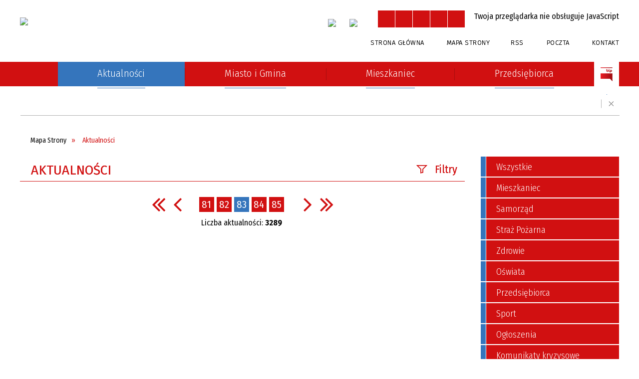

--- FILE ---
content_type: text/html; charset=utf-8
request_url: https://ozarow.pl/aktualnosci-lista-strona-83.html
body_size: 21276
content:
<!DOCTYPE html>
<html lang="pl"  itemscope="itemscope" itemtype="http://schema.org/WebPage" xmlns="http://www.w3.org/1999/xhtml">
    <head>
        <!-- METAS - - - - - - - - - - - - - - - - - - - - - - - - - - - - - -->
        <title itemprop="name">Aktualności - UM Ożarów</title>
<meta http-equiv="Content-Type" content="text/html; charset=utf-8">
	<meta name="title" content="Aktualności - UM Ożarów">
	<meta name="description" content="UM Ożarów">
	<meta name="keywords" content="UM Ożarów">
	<meta name="author" content="CONCEPT Intermedia www.sam3.pl">
	<meta name="robots" content="index, follow">
        <meta name="viewport" content="width=device-width" >        
        
        <!-- EXTERNALS - - - - - - - - - - - - - - - - - - - - - - - - - - - -->		
        <link rel="shortcut icon" href="/themes/skin_01/images/favicon.ico" >
        <link rel="alternate" type="application/rss+xml"  title="RSS 2.0" href="https://ozarow.pl/aktualnosci.xml">
		
		

		
        	<link rel="stylesheet" type="text/css" media="all" href="/themes/skin_01/css/common.css">
	<link rel="stylesheet" type="text/css" media="all" href="/css/concept.gallery.css">
	<link rel="stylesheet" type="text/css" media="all" href="/css/_global.css">
	<link rel="stylesheet" type="text/css" media="all" href="/wcag_video_player/ableplayer.min.css">
	<link rel="stylesheet" type="text/css" media="all" href="/css/icons_library.css">
	<link rel="stylesheet" type="text/css" media="screen" href="/css/jquery-ui-1.13.2/jquery-ui.min.css">
	<link rel="stylesheet" type="text/css" media="screen" href="/js/fancyBox/jquery.fancybox.css">
	<link rel="stylesheet" type="text/css" media="print" href="/css/print_strona.css">
	<link rel="stylesheet" type="text/css" media="all" href="/themes/skin_01/css/responsive.css">
	<link rel="stylesheet" type="text/css" media="all" href="/themes/skin_01/css/_multisite.css">
	<link rel="stylesheet" type="text/css" media="all" href="/css/concept-carousel.css">

        <!-- JAVASCRIPTS - - - - - - - - - - - - - - - - - - - - - - - - - - -->
                
                
        <script src="/js/jquery/jquery-3.5.0.min.js"></script>
                
        <script src="/js/jquery/jquery-ui-1.13.2.min.js"></script>
        <script src="/js/hammer.min.js"></script>
	<script src="/js/whcookies.min.js" ></script>
        <script src="/js/jquery/jquery.ui.datepicker.min.js"></script> 
        <script src="/js/jquery/jquery-ui-timepicker-addon.min.js"></script> 
        
        <script>
//<![CDATA[
document.write("<style>.zajawka { visibility: hidden; }</style>");
//]]>
</script>
        <!-- cdn for modernizr, if you haven't included it already -->
        <!-- script src="http://cdn.jsdelivr.net/webshim/1.12.4/extras/modernizr-custom.js"></script -->
        <!-- polyfiller file to detect and load polyfills -->
        <!-- script src="http://cdn.jsdelivr.net/webshim/1.12.4/polyfiller.js"></script -->

                <script>
        function get_upload_image_size(dimension)
        {
        if($dimension == 'x')
        return 277;
        else
        return 185;
        }
        </script>
        
        <script src="/js/../themes/skin_01/js/multisite.js"></script>
<script src="/js/menu.min.js"></script>
<script src="/js/functions.js"></script>
<script src="/js/jquery/concept-rotator.js"></script>
<script src="/js/jquery/jquery.easing.1.3.js"></script>
<script src="/js/gsap/TweenMax.min.js"></script>
<script src="/js/gsap/plugins/ScrollToPlugin.min.js"></script>
<script src="/js/gsap/plugins/CSSPlugin.min.js"></script>
<script src="/js/gsap/easing/EasePack.min.js"></script>
<script src="/js/concept.gallery.js?ver=3.0"></script>
<script src="/js/akceslab-ytplayer.js"></script>
<script src="/wcag_video_player/ableplayer.min.js"></script>
<script src="/wcag_video_player/thirdparty/js.cookie.js"></script>
<script src="/js/concept_carousel_v1_0.js"></script>
		
        <meta name=”deklaracja-dostępności” content=”/deklaracja_dostepnosci.html”>
    </head>
        <body class="module-aktualnosci action-pager">
       
                <div class="page_title" style="display: none">
            UM Ożarów - ozarow.pl
<br><span class="data">Wygenerowano:&nbsp;30-01-2026</span>        </div>
        
        <h1 hidden>UM Ożarów - ozarow.pl
</h1>

        <div id="page_content">       
            <div id="overlay" onclick="clear_other_mobile_active_elements();toggle_body_overflow();"></div>
            <div id="page_container">                <table role="presentation" id="table_1" class="sekcja-paneli" style="width: 100%;">
<tbody>	<tr>
		<td id="PAN_HEAD" class="panel">
			<div>
<div class="wcag_links">
	<div class="links">
		<div class="hidden">
			<a href="#content" data-offset="-300" class="scroll_to">Przejdź do treści</a>
		</div>
		
		<div class="hidden"><div tabindex="0" onclick="jQuery('body').scrollTo('*[id^=\'search_comn_\']'); jQuery('*[id^=\'search_comn_\']').val('').focus();">Przejdź do Wyszukiwarki</div></div>
		<div class="hidden"><a class="mapa_strony" tabindex="0" href="/mapa_strony.html">Przejdź do mapy strony</a></div>
		<div class="hidden"><div tabindex="0" onclick="jQuery('body').scrollTo('*[id^=\'mainMenu_\']'); jQuery(':focusable', jQuery('*[id^=\'mainMenu_\']'))[0].focus();">Przejdź do Menu</div></div>
	</div>
</div>

<script>
	jQuery('.scroll_to').css('cursor' , 'pointer').click(function () {
	var target = jQuery(this).attr('href');
	jQuery('html, body').animate({
	scrollTop: jQuery(target).offset().top -140
	}, 1000);
	});
</script>



        
	

    <div class="miejsce-banerowe logo_w_naglowku " >
        <div class="pole-banerowe noprint" style="flex-grow: 1; " >
<a href="/" target="_self"><img src="/uploads/pub/img_files/img_1/logo.png" width="230" height="80" alt="logo w nagłówku" loading="lazy" title="" onclick="jQuery.ajax({
	type:'POST',
	url:'/banery/click/id/1.html',
	dataType:'html'})"><span class="baner_title" style="display:none;">logo w nagłówku</span></a></div>
<div class="noprint pole-banerowe">
<script>
    (function(d){
      var s = d.createElement("script");
      /* uncomment the following line to override default position*/
      /* s.setAttribute("data-position", 3);*/
      /* uncomment the following line to override default size (values: small, large)*/
      /* s.setAttribute("data-size", "small");*/
      /* uncomment the following line to override default language (e.g., fr, de, es, he, nl, etc.)*/
      /* s.setAttribute("data-language", "language");*/
      /* uncomment the following line to override color set via widget (e.g., #053f67)*/
      s.setAttribute("data-color", "#D11011");
      /* uncomment the following line to override type set via widget (1=person, 2=chair, 3=eye, 4=text)*/
      /* s.setAttribute("data-type", "1");*/
      /* s.setAttribute("data-statement_text:", "Our Accessibility Statement");*/
      /* s.setAttribute("data-statement_url", "http://www.example.com/accessibility")";*/
      /* uncomment the following line to override support on mobile devices*/
      /* s.setAttribute("data-mobile", true);*/
      /* uncomment the following line to set custom trigger action for accessibility menu*/
      /* s.setAttribute("data-trigger", "triggerId")*/
      s.setAttribute("data-account", "MsFIrZrGxc");
      s.setAttribute("src", "https://cdn.userway.org/widget.js");
      (d.body || d.head).appendChild(s);
    })(document)
    </script>
    <noscript>Please ensure Javascript is enabled for purposes of <a href="https://userway.org">website accessibility</a></noscript>
  
</div>
        </div>




    <div class="miejsce-banerowe logo_w_naglowku_zadokowane " >
        <div class="pole-banerowe noprint" style="flex-grow: 1; " >
<a href="/" target="_self"><img src="/uploads/pub/img_files/img_8/d1778e265d60e4cadd738f2b94d36d60ff38e2f1.png" width="129" height="45" alt="logo w nagłówku wersja responsywna" loading="lazy" title="" onclick="jQuery.ajax({
	type:'POST',
	url:'/banery/click/id/8.html',
	dataType:'html'})"><span class="baner_title" style="display:none;">logo w nagłówku wersja responsywna</span></a></div>
        </div>




    <div class="miejsce-banerowe facebook_w_naglowku " >
        <div class="pole-banerowe noprint" style="flex-grow: 1; " >
<a href="https://www.facebook.com/O%C5%BCar%C3%B3w-Urz%C4%85d-Miejski-107168931446971" target="_blank"><img src="/uploads/pub/img_files/img_91/fb.png" width="33" height="34" alt="Facebook w nagłówku - kliknięcie spowoduje otwarcie nowego okna" loading="lazy" title="Facebook" onclick="jQuery.ajax({
	type:'POST',
	url:'/banery/click/id/91.html',
	dataType:'html'})"><span class="baner_title" style="display:none;">Facebook w nagłówku</span></a></div>
<div class="pole-banerowe noprint" style="flex-grow: 1; " >
<a href="https://www.instagram.com/miastoigminaozarow/" target="_blank"><img src="/uploads/pub/img_files/img_99/instagram.png" width="34" height="34" alt="Instagram - kliknięcie spowoduje otwarcie nowego okna" loading="lazy" title="Instagram" onclick="jQuery.ajax({
	type:'POST',
	url:'/banery/click/id/99.html',
	dataType:'html'})"><span class="baner_title" style="display:none;">Instagram</span></a></div>
        </div>


<script>
    function toggleGlobalPause()
    {
        globalPause = !globalPause;
        jQuery("#hyperss .slide-image").toggleClass("stopped");
        jQuery(".stop-anim").toggleClass("play");

        var x = jQuery(".stop-anim").text();

        if (x == 'Wznów animacje') {
            jQuery(".stop-anim").text("Zatrzymaj animacje");
            jQuery(".stop-anim").attr("title", "Zatrzymaj animacje");
        } else {
            jQuery(".stop-anim").text("Wznów animacje");
            jQuery(".stop-anim").attr("title", "Wznów animacje");
        }
    }
</script>	

<div class="accesible" >
   <div class="stop-anim" title="Zatrzymaj animacje" tabindex="0" onclick="toggleGlobalPause();">Zatrzymaj animacje</div>
        <div class="wheelchair" title="Informacje o dostępności" onclick="location = ('https://ozarow.pl/strona-14-informacje_o_dostepnosci.html');"></div>
    <div class="deklaracja_dostep" title="Deklaracja dostępności" onclick="location = ('https://ozarow.pl/deklaracja_dostepnosci.html');"></div>
    <div class="deaf" title="Informacje dla niesłyszących" onclick="location = ('https://ozarow.pl/strona-15-informacje_dla_nieslyszacych.html');"></div>
    <div class="contrast" title="Informacje o kontraście" onclick="location = ('https://ozarow.pl/strona-16-informacja_o_kontrascie.html');"></div>
    </div>

<section class="component wyszukiwarka-wrapper " >

            <header class="belka hidden-wcag">
            <h2 class="title"><span>Wyszukiwarka</span></h2>
        </header>
    
    <div class="comn-wyszukiwarka" role="search">
        
        
        <div id="search_box_comn_srch_13aab6aed20d1c371ac3a0811a4190af">
            <span class="warning show-delayed">Twoja przeglądarka nie obsługuje JavaScript</span>
        </div>

        <div class="cl"></div>
    </div>

    <script>
//<![CDATA[
jQuery.ajax({
	type:'POST',
	url:'/Common/getSearchAllForm/disp/none/hash_id/comn_srch_13aab6aed20d1c371ac3a0811a4190af.html',
	dataType:'html',
	success:function(data, textStatus){jQuery('#search_box_comn_srch_13aab6aed20d1c371ac3a0811a4190af').html(data);},
	complete:function(XMLHttpRequest, textStatus){wcagstinks(jQuery("#adv_form")); updateAdvSearchWidth(); jQuery("#adv_form");}})
//]]>
</script>
</section>


    <div class="miejsce-banerowe ikonki_standardowe " >
        <div class="noprint pole-banerowe">
<div class="topMenu_infobar">
    <div class="links">     

      <a href="/" class="home">Strona Główna</a>
		
      <a href="/mapa_strony.html" class="mapa_strony">Mapa Strony</a>
      
      <a href="/aktualnosci.xml" class="rss">RSS</a>
      
      <a target="_blank" href="https://poczta.nazwa.pl/" class="poczta">Poczta</a>	
							
      <a href="/strona-5-kontakt.html" class="poczta2">Kontakt</a>      
      
      <div class="cl" style="float: none; height: 0;"></div>
        
    </div>
</div>
</div>
        </div>


<div class="cl"></div>
<nav class="glowneMenu" data-component-name="comn_mainmenu" id="mainMenu_c91af03dddebbef4c39c6f6391720fcc-wrapper" aria-labelledby="mainMenu_c91af03dddebbef4c39c6f6391720fcc-label">   
    <h2 id="mainMenu_c91af03dddebbef4c39c6f6391720fcc-label" class="hidden-wcag">Menu główne 4</h2>
    <div class="okazja_top2"></div>
    <div class="okazja_top3"></div>
    		
				
        <ul class="mainMenu  simplified fourthmenu" id="comn_c91af03dddebbef4c39c6f6391720fcc">
         <li class="block block_nr_1" id="comn_c91af03dddebbef4c39c6f6391720fcc_pos_1" data-color="#3575BC">
<a target="_self" class="menu-level-1 no-submenu" style="color:#fff; border-color:#3575BC; background: #3575BC;" href="/"><span class="menu_select_left" style="background:#3575BC;"></span><span class="menu_select_right" style="background:#3575BC;"></span><span class="menu_select_bottom" style="background:#3575BC;"></span><div class="menu_select_bottom2" style="background:#3575BC;"></div><span style="background:#3575BC;" class="tytul_menu">Strona główna</span></a>
</li> <li class="block block_nr_2" id="comn_c91af03dddebbef4c39c6f6391720fcc_pos_2" data-color="#3575BC">
<a target="_self" class="menu-level-1 no-submenu" style="color:#fff; border-color:#3575BC; background: #3575BC;" href="/aktualnosci-lista.html"><span class="menu_select_left" style="background:#3575BC;"></span><span class="menu_select_right" style="background:#3575BC;"></span><span class="menu_select_bottom" style="background:#3575BC;"></span><div class="menu_select_bottom2" style="background:#3575BC;"></div><span style="background:#3575BC;" class="tytul_menu">Aktualności</span></a>
</li> <li class="block block_nr_3" id="comn_c91af03dddebbef4c39c6f6391720fcc_pos_3" data-color="#3575BC">
<a target="_self" class="menu-level-1 with-submenu" style="color:#fff; border-color:#3575BC; background: #3575BC;" href="/strona-3-miasto_i_gmina.html"><span class="menu_select_left" style="background:#3575BC;"></span><span class="menu_select_right" style="background:#3575BC;"></span><span class="menu_select_bottom" style="background:#3575BC;"></span><div class="menu_select_bottom2" style="background:#3575BC;"></div><span style="background:#3575BC;" class="tytul_menu">Miasto i Gmina</span></a>
<span class="main-menu-toggler" onclick="mainMenuTogglePosition(this);"></span><div class="sub-block-menu js-display-none" style="height: 0; background: #3575BC !important;; border-color: #3575BC !important;; ">
<h2 style="border-bottom-color: #3575BC !important;;  background-color: #3575BC !important;; ">Miasto i Gmina</h2>
<ul class="level-1-wrapper">
<li class="level-1" style="color:#fff; background-color: #3575BC;"><a target="_self" class="menu-level-2" style="" href="/strona-79-urzad.html"><span class="label" style="background: #3575BC; border-color: #3575BC;" title=""></span>Urząd</a></li><li class="level-1" style="color:#fff; background-color: #3575BC; "><a target="_self" class="menu-level-2" style="" href="/strona-323-rodo.html"><span class="label" style="background: #3575BC; border-color: #3575BC;" title=""></span>RODO</a></li><li class="level-1" style="color:#fff; background-color: #3575BC; "><a target="_self" class="menu-level-2" style="" href="/strona-291-numer_konta_bankowego.html"><span class="label" style="background: #3575BC; border-color: #3575BC;" title=""></span>Numer konta bankowego</a></li><li class="level-1" style="color:#fff; background-color: #3575BC; "><a target="_self" class="menu-level-2" style="" href="/strona-175-druki_do_pobrania.html"><span class="label" style="background: #3575BC; border-color: #3575BC;" title=""></span>Druki do pobrania</a></li><li class="level-1" style="color:#fff; background-color: #3575BC; "><a target="_self" class="menu-level-2" style="" href="/strona-80-o_miescie_i_gminie.html"><span class="label" style="background: #3575BC; border-color: #3575BC;" title=""></span>O Mieście i Gminie</a></li><li class="level-1" style="color:#fff; background-color: #3575BC; "><a target="_self" class="menu-level-2" style="" href="/strona-89-solectwa.html"><span class="label" style="background: #3575BC; border-color: #3575BC;" title=""></span>Sołectwa</a></li><li class="level-1" style="color:#fff; background-color: #3575BC; "><a target="_self" class="menu-level-2" style="" href="/strona-88-warto_zobaczyc.html"><span class="label" style="background: #3575BC; border-color: #3575BC;" title=""></span>Warto zobaczyć</a></li><li class="level-1" style="color:#fff; background-color: #3575BC; "><a target="_self" class="menu-level-2" style="" href="/strona-125-koscioly.html"><span class="label" style="background: #3575BC; border-color: #3575BC;" title=""></span>Kościoły</a></li><li class="level-1" style="color:#fff; background-color: #3575BC; "><a target="_self" class="menu-level-2" style="" href="/strona-139-kultura_i_rozrywka.html"><span class="label" style="background: #3575BC; border-color: #3575BC;" title=""></span>Kultura i rozrywka</a></li><li class="level-1" style="color:#fff; background-color: #3575BC; "><a target="_self" class="menu-level-2" style="" href="/strona-145-oswiata.html"><span class="label" style="background: #3575BC; border-color: #3575BC;" title=""></span>Oświata</a></li><li class="level-1" style="color:#fff; background-color: #3575BC; "><a target="_self" class="menu-level-2" style="" href="/strona-157-agroturystyka.html"><span class="label" style="background: #3575BC; border-color: #3575BC;" title=""></span>Agroturystyka</a></li><li class="level-1" style="color:#fff; background-color: #3575BC; "><a target="_self" class="menu-level-2" style="" href="/strona-168-ochotnicza_straz_pozarna.html"><span class="label" style="background: #3575BC; border-color: #3575BC;" title=""></span>Ochotnicza Straż Pożarna</a></li><li class="level-1" style="color:#fff; background-color: #3575BC; "><a target="_self" class="menu-level-2" style="" href="/strona-196-projekty_unijne.html"><span class="label" style="background: #3575BC; border-color: #3575BC;" title=""></span>Projekty unijne</a></li><li class="level-1" style="color:#fff; background-color: #3575BC; "><a target="_self" class="menu-level-2" style="" href="/strona-187-miasta_partnerskie.html"><span class="label" style="background: #3575BC; border-color: #3575BC;" title=""></span>Miasta partnerskie</a></li><li class="level-1" style="color:#fff; background-color: #3575BC; "><a target="_self" class="menu-level-2" style="" href="/strona-192-elektroniczne_dzienniki_urzedowe.html"><span class="label" style="background: #3575BC; border-color: #3575BC;" title=""></span>Elektroniczne Dzienniki Urzędowe</a></li><li class="level-1" style="color:#fff; background-color: #3575BC; "><a target="_self" class="menu-level-2" style="" href="/strona-244-organizacje_pozarzadowe.html"><span class="label" style="background: #3575BC; border-color: #3575BC;" title=""></span>Organizacje pozarządowe</a></li><li class="level-1" style="color:#fff; background-color: #3575BC; "><a target="_self" class="menu-level-2" style="" href="/strona-396-projekty_ze_srodkow_budzetu_panstwa.html"><span class="label" style="background: #3575BC; border-color: #3575BC;" title=""></span>Projekty ze środków budżetu państwa</a></li><li class="level-1" style="color:#fff; background-color: #3575BC; "><a target="_self" class="menu-level-2" style="" href="/strona-361-raport_o_stanie_gminy.html"><span class="label" style="background: #3575BC; border-color: #3575BC;" title=""></span>Raport o stanie Gminy</a></li><li class="level-1" style="color:#fff; background-color: #3575BC; "><a target="_self" class="menu-level-2" style="" href="/strona-367-fundusz_drog_samorzadowych.html"><span class="label" style="background: #3575BC; border-color: #3575BC;" title=""></span>Fundusz Dróg Samorządowych</a></li><li class="level-1" style="color:#fff; background-color: #3575BC; "><a target="_self" class="menu-level-2" style="" href="/strona-408-straz_miejska.html"><span class="label" style="background: #3575BC; border-color: #3575BC;" title=""></span>Straż Miejska</a></li><li class="level-1" style="color:#fff; background-color: #3575BC; "><a target="_self" class="menu-level-2" style="" href="/strona-437-monitoring_instalacji_fotowoltaicznych.html"><span class="label" style="background: #3575BC; border-color: #3575BC;" title=""></span>Monitoring instalacji fotowoltaicznych</a></li><li class="level-1" style="color:#fff; background-color: #3575BC; "><a target="_self" class="menu-level-2" style="" href="/strona-516-wybory.html"><span class="label" style="background: #3575BC; border-color: #3575BC;" title=""></span>Wybory</a></li><li class="level-1" style="color:#fff; background-color: #3575BC; "><a target="_self" class="menu-level-2" style="" href="/strona-560-kola_gospodyn_wiejskich.html"><span class="label" style="background: #3575BC; border-color: #3575BC;" title=""></span>Koła Gospodyń Wiejskich</a></li></ul><div tabindex="0" class="sub-menu-closer" id="submenu-closer-comn_c91af03dddebbef4c39c6f6391720fcc_pos_3" style="color: #3575BC; "></div></div>
                                        <script>
                        var el_comn_c91af03dddebbef4c39c6f6391720fcc_pos_3 = document.getElementById("comn_c91af03dddebbef4c39c6f6391720fcc_pos_3");
                        mouseMenuNavigation(el_comn_c91af03dddebbef4c39c6f6391720fcc_pos_3, "comn_c91af03dddebbef4c39c6f6391720fcc_pos_3", 1);
                    </script>
            
                    </li> <li class="block block_nr_4" id="comn_c91af03dddebbef4c39c6f6391720fcc_pos_4" data-color="#3575BC">
<a target="_self" class="menu-level-1 with-submenu" style="color:#fff; border-color:#3575BC; background: #3575BC;" href="/strona-1-mieszkaniec.html"><span class="menu_select_left" style="background:#3575BC;"></span><span class="menu_select_right" style="background:#3575BC;"></span><span class="menu_select_bottom" style="background:#3575BC;"></span><div class="menu_select_bottom2" style="background:#3575BC;"></div><span style="background:#3575BC;" class="tytul_menu">Mieszkaniec</span></a>
<span class="main-menu-toggler" onclick="mainMenuTogglePosition(this);"></span><div class="sub-block-menu js-display-none" style="height: 0; background: #3575BC !important;; border-color: #3575BC !important;; ">
<h2 style="border-bottom-color: #3575BC !important;;  background-color: #3575BC !important;; ">Mieszkaniec</h2>
<ul class="level-1-wrapper">
<li class="level-1" style="color:#fff; background-color: #3575BC;"><a target="_self" class="menu-level-2" style="" href="/strona-329-swietlica_srodowiskowa.html"><span class="label" style="background: #3575BC; border-color: #3575BC;" title=""></span>Świetlica środowiskowa</a></li><li class="level-1" style="color:#fff; background-color: #3575BC; "><a target="_self" class="menu-level-2" style="" href="/strona-158-zdrowie.html"><span class="label" style="background: #3575BC; border-color: #3575BC;" title=""></span>Zdrowie</a></li><li class="level-1" style="color:#fff; background-color: #3575BC; "><a target="_self" class="menu-level-2" style="" href="/strona-171-gospodarka_odpadami.html"><span class="label" style="background: #3575BC; border-color: #3575BC;" title=""></span>Gospodarka odpadami</a></li><li class="level-1" style="color:#fff; background-color: #3575BC; "><a target="_self" class="menu-level-2" style="" href="/strona-482-gospodarka_sciekami.html"><span class="label" style="background: #3575BC; border-color: #3575BC;" title=""></span>Gospodarka ściekami</a></li><li class="level-1" style="color:#fff; background-color: #3575BC; "><a target="_self" class="menu-level-2" style="" href="/strona-163-pomoc_spoleczna.html"><span class="label" style="background: #3575BC; border-color: #3575BC;" title=""></span>Pomoc społeczna</a></li><li class="level-1" style="color:#fff; background-color: #3575BC; "><a target="_self" class="menu-level-2" style="" href="/strona-138-rolnictwo_i_lesnictwo.html"><span class="label" style="background: #3575BC; border-color: #3575BC;" title=""></span>Rolnictwo i leśnictwo</a></li><li class="level-1" style="color:#fff; background-color: #3575BC; "><a target="_self" class="menu-level-2" style="" href="/strona-153-sport.html"><span class="label" style="background: #3575BC; border-color: #3575BC;" title=""></span>Sport</a></li><li class="level-1" style="color:#fff; background-color: #3575BC; "><a target="_self" class="menu-level-2" style="" href="/strona-186-samorzadowy_informator_sms.html"><span class="label" style="background: #3575BC; border-color: #3575BC;" title=""></span>Samorządowy Informator SMS</a></li><li class="level-1" style="color:#fff; background-color: #3575BC; "><a target="_self" class="menu-level-2" style="" href="/strona-199-mapy_i_plany.html"><span class="label" style="background: #3575BC; border-color: #3575BC;" title=""></span>Mapy i plany</a></li><li class="level-1" style="color:#fff; background-color: #3575BC; "><a target="_self" class="menu-level-2" style="" href="/strona-203-rozklad_jazdy_pks_i_bus.html"><span class="label" style="background: #3575BC; border-color: #3575BC;" title=""></span>Rozkład jazdy PKS i BUS</a></li><li class="level-1" style="color:#fff; background-color: #3575BC; "><a target="_self" class="menu-level-2" style="" href="/strona-272-pomoc_prawna.html"><span class="label" style="background: #3575BC; border-color: #3575BC;" title=""></span>Pomoc prawna</a></li><li class="level-1" style="color:#fff; background-color: #3575BC; "><a target="_self" class="menu-level-2" style="" href="/strona-313-hotspot.html"><span class="label" style="background: #3575BC; border-color: #3575BC;" title=""></span>HotSpot</a></li><li class="level-1" style="color:#fff; background-color: #3575BC; "><a target="_self" class="menu-level-2" style="" href="/strona-357-pomoc_zwierzetom.html"><span class="label" style="background: #3575BC; border-color: #3575BC;" title=""></span>Pomoc zwierzętom</a></li><li class="level-1" style="color:#fff; background-color: #3575BC; "><a target="_self" class="menu-level-2" style="" href="/strona-368-strategia_elektromobilnosci.html"><span class="label" style="background: #3575BC; border-color: #3575BC;" title=""></span>Strategia elektromobilności</a></li><li class="level-1" style="color:#fff; background-color: #3575BC; "><a target="_self" class="menu-level-2" style="" href="/strona-382-uslugi_indywidualnego_transportu_door.html"><span class="label" style="background: #3575BC; border-color: #3575BC;" title=""></span>Usługi indywidualnego transportu door-to-door</a></li><li class="level-1" style="color:#fff; background-color: #3575BC; "><a target="_self" class="menu-level-2" style="" href="/strona-387-wynajem_nieruchomosci.html"><span class="label" style="background: #3575BC; border-color: #3575BC;" title=""></span>Wynajem nieruchomości</a></li><li class="level-1" style="color:#fff; background-color: #3575BC; "><a target="_self" class="menu-level-2" style="" href="/strona-398-punkt_potwierdzajacy_profil_zaufany.html"><span class="label" style="background: #3575BC; border-color: #3575BC;" title=""></span>Punkt Potwierdzający Profil Zaufany</a></li><li class="level-1" style="color:#fff; background-color: #3575BC; "><a target="_self" class="menu-level-2" style="" href="/strona-429-pomoc_uchodzcom.html"><span class="label" style="background: #3575BC; border-color: #3575BC;" title=""></span>Pomoc uchodźcom</a></li><li class="level-1" style="color:#fff; background-color: #3575BC; "><a target="_self" class="menu-level-2" style="" href="/strona-444-ochrona_srodowiska.html"><span class="label" style="background: #3575BC; border-color: #3575BC;" title=""></span>Ochrona Środowiska</a></li><li class="level-1" style="color:#fff; background-color: #3575BC; "><a target="_self" class="menu-level-2" style="" href="/strona-464-media_domowe.html"><span class="label" style="background: #3575BC; border-color: #3575BC;" title=""></span>Media domowe</a></li><li class="level-1" style="color:#fff; background-color: #3575BC; "><a target="_self" class="menu-level-2" style="" href="/strona-546-gminny_program_rewitalizacji.html"><span class="label" style="background: #3575BC; border-color: #3575BC;" title=""></span>Gminny Program Rewitalizacji</a></li><li class="level-1" style="color:#fff; background-color: #3575BC; "><a target="_self" class="menu-level-2" style="" href="/strona-557-projekt_parasolowy.html"><span class="label" style="background: #3575BC; border-color: #3575BC;" title=""></span>Projekt parasolowy</a></li></ul><div tabindex="0" class="sub-menu-closer" id="submenu-closer-comn_c91af03dddebbef4c39c6f6391720fcc_pos_4" style="color: #3575BC; "></div></div>
                                        <script>
                        var el_comn_c91af03dddebbef4c39c6f6391720fcc_pos_4 = document.getElementById("comn_c91af03dddebbef4c39c6f6391720fcc_pos_4");
                        mouseMenuNavigation(el_comn_c91af03dddebbef4c39c6f6391720fcc_pos_4, "comn_c91af03dddebbef4c39c6f6391720fcc_pos_4", 1);
                    </script>
            
                    </li> <li class="block block_nr_5" id="comn_c91af03dddebbef4c39c6f6391720fcc_pos_5" data-color="#3575BC">
<a target="_self" class="menu-level-1 with-submenu" style="color:#fff; border-color:#3575BC; background: #3575BC;" href="/strona-2-przedsiebiorca.html"><span class="menu_select_left" style="background:#3575BC;"></span><span class="menu_select_right" style="background:#3575BC;"></span><span class="menu_select_bottom" style="background:#3575BC;"></span><div class="menu_select_bottom2" style="background:#3575BC;"></div><span style="background:#3575BC;" class="tytul_menu">Przedsiębiorca</span></a>
<span class="main-menu-toggler" onclick="mainMenuTogglePosition(this);"></span><div class="sub-block-menu js-display-none" style="height: 0; background: #3575BC !important;; border-color: #3575BC !important;; ">
<h2 style="border-bottom-color: #3575BC !important;;  background-color: #3575BC !important;; ">Przedsiębiorca</h2>
<ul class="level-1-wrapper">
<li class="level-1" style="color:#fff; background-color: #3575BC;"><a target="_self" class="menu-level-2" style="" href="/strona-130-gospodarka.html"><span class="label" style="background: #3575BC; border-color: #3575BC;" title=""></span>Gospodarka</a></li><li class="level-1" style="color:#fff; background-color: #3575BC; "><a target="_self" class="menu-level-2" style="" href="/strona-193-tereny_inwestycyjne.html"><span class="label" style="background: #3575BC; border-color: #3575BC;" title=""></span>Tereny inwestycyjne</a></li><li class="level-1" style="color:#fff; background-color: #3575BC; "><a target="_self" class="menu-level-2" style="" href="/strona-252-dzialalnosc_gospodarcza.html"><span class="label" style="background: #3575BC; border-color: #3575BC;" title=""></span>Działalność gospodarcza</a></li><li class="level-1" style="color:#fff; background-color: #3575BC; "><a target="_self" class="menu-level-2" style="" href="/strona-261-pisza_o_nas.html"><span class="label" style="background: #3575BC; border-color: #3575BC;" title=""></span>Piszą o nas</a></li><li class="level-1" style="color:#fff; background-color: #3575BC; "><a target="_self" class="menu-level-2" style="" href="/strona-312-ksztalcenie_mlodocianych_pracownikow.html"><span class="label" style="background: #3575BC; border-color: #3575BC;" title=""></span>Kształcenie Młodocianych Pracowników</a></li><li class="level-1" style="color:#fff; background-color: #3575BC; "><a target="_self" class="menu-level-2" style="" href="/strona-397-stowarzyszenie_prywatnych.html"><span class="label" style="background: #3575BC; border-color: #3575BC;" title=""></span>Stowarzyszenie Prywatnych Przedsiębiorców "Inicjatywa"</a></li></ul><div tabindex="0" class="sub-menu-closer" id="submenu-closer-comn_c91af03dddebbef4c39c6f6391720fcc_pos_5" style="color: #3575BC; "></div></div>
                                        <script>
                        var el_comn_c91af03dddebbef4c39c6f6391720fcc_pos_5 = document.getElementById("comn_c91af03dddebbef4c39c6f6391720fcc_pos_5");
                        mouseMenuNavigation(el_comn_c91af03dddebbef4c39c6f6391720fcc_pos_5, "comn_c91af03dddebbef4c39c6f6391720fcc_pos_5", 1);
                    </script>
            
                    </li> <li class="block block_nr_6" id="comn_c91af03dddebbef4c39c6f6391720fcc_pos_6" data-color="#3575BC">
<a target="_blank" class="menu-level-1 no-submenu" style="color:#fff; border-color:#3575BC; background: #3575BC;" href="http://ozarow.bip.gov.pl"><span class="menu_select_left" style="background:#3575BC;"></span><span class="menu_select_right" style="background:#3575BC;"></span><span class="menu_select_bottom" style="background:#3575BC;"></span><div class="menu_select_bottom2" style="background:#3575BC;"></div><span style="background:#3575BC;" class="tytul_menu">BIP</span></a>
</li>        </ul>
		
		                <script>
//<![CDATA[
                var candidate = document.getElementById('comn_c91af03dddebbef4c39c6f6391720fcc_pos_2');
                candidate.className += ' sel';
        
//]]>
</script>                <script>
//<![CDATA[
window.onscroll = function() { menuDocking("comn_c91af03dddebbef4c39c6f6391720fcc");}; 
//]]>
</script><script>
//<![CDATA[
window.onresize = function() { menuDocking("comn_c91af03dddebbef4c39c6f6391720fcc");}; 
//]]>
</script> 		
    </nav>
<div class="cl"></div><script src="/js/infobar/infobar.min.js"></script>        
        <script>
            //<![CDATA[
            function InfobarStop()
            {
                iobj = document.getElementById("infobar_static");
                iobj.style.display = 'none';
                document.cookie = 'infobar' + '=' + escape(true) + (0 ? '; expires=' + new Date(+new Date() + 0 * 864e5).toGMTString() : '') + '; path=/'
            }
            //]]>
        </script>
        <h2 class="hidden-wcag">Informacje w sliderze</h2>
        <div id="infobar_static" class="scroll" style="position: relative; margin-top: 8px; height: 21px; border: 1px solid #FFFFFF; background-color: #FFFFFF">
            <div id="infobar_div" class="infobar"></div>
            <div class="infobar_close" title="Ukryj infobar" onclick="InfobarStop();"></div>
        </div>
        <script>
            var options = new Object();
            options.speed = 2;             options.displayMode = 'scroll';             options.fadeTimer = '3000';            
            options.newsPictureURL = 'https://ozarow.pl/uploads/infobar/0182vj8eoyinfobar.png';             options.fontName = 'inherit';            options.fontSize = '100%';             options.fontColor = '#000000';             options.fontBold = false;             options.fontItalics = false;             options.fontUnderline = false;             options.fontHoverColor = '#FF0000';             options.fontHoverItalics = false;             options.fontHoverUnderline = true;             options.backgroundTopColor = '#FFFFFF';             options.backgroundBottomColor = '#FFFFFF';             options.fontHoverBackgroundTopColor = 'transparent';             options.fontHoverBackgroundBottomColor = 'transparent';             options.newsSpace = 10;             options.hoverSpeed = 150; 
            var titles = 'Szkolenia dla obywateli – „Manufaktura kompetencji cyfrowych;Zarządzenie nr 13/2026 w sprawie ogłoszenia naboru na członków Komitetu Rewitalizacji Gminy Ożarów;OSTRZEŻENIE  METEOROLOGICZNE, Zjawisko: Gęsta mgła;Szkolenie chemizacyjne;WYMAGANIA WETERYNARYJNE PRZY PRZEPROWADZANIU UBOJU ZWIERZĄT W GOSPODARSTWIE CELEM POZYSKANIA MIĘSA NA UŻYTEK WŁASNY;Kwalifikacja wojskowa 2026 - informacje;Ostrzeżenie meteorologiczne - silny mróz;OPTO BUS - bezpłatne badanie wzroku dla mieszkańców;Rozpoczęła się kolejna edycja Badania koniunktury w gospodarstwach rolnych;Bezpłatne badania wzroku dla mieszkańców';             var links = '/aktualnosc-3495-szkolenia_dla_obywateli_manufaktura.html;/aktualnosc-3494-zarzadzenie_nr_13_2026_w_sprawie.html;/aktualnosc-3493-ostrzezenie_meteorologiczne_zjawisko.html;/aktualnosc-3492-szkolenie_chemizacyjne.html;/aktualnosc-3491-wymagania_weterynaryjne_przy.html;/aktualnosc-3490-kwalifikacja_wojskowa_2026_informacje.html;/aktualnosc-3489-ostrzezenie_meteorologiczne_silny_mroz.html;/aktualnosc-3488-opto_bus_bezplatne_badanie_wzroku_dla.html;/aktualnosc-3487-rozpoczela_sie_kolejna_edycja_badania.html;/aktualnosc-3486-bezplatne_badania_wzroku_dla_mieszkancow.html';             jQuery(window).on("load", function () {
                infobar(jQuery('#infobar_div'), titles, links, options);
            });
        </script>
    

    <div class="miejsce-banerowe baner_pod_naglowkiem_1200x100 puste" >
                </div>


<nav class="navigator" id="breadcrumbs" aria-labelledby="breadcrumbs-label">
    <h2 id="breadcrumbs-label" class="hidden-wcag">Breadcrumbs</h2>
    
    <ul itemscope itemtype="http://schema.org/BreadcrumbList">
        
    <li itemprop="itemListElement" itemscope itemtype="http://schema.org/ListItem"><a class="navigator_home" property="item" typeof="WebPage" itemprop="item" itemtype="https://schema.org/Thing" itemscope="itemscope" id="nav-pos-mapa_strony" href="/mapa_strony.html"><span itemprop="name">Mapa Strony</span></a><meta itemprop="position" content="1"></li><li itemprop="itemListElement" itemscope itemtype="http://schema.org/ListItem"><a property="item" typeof="WebPage" itemprop="item" itemtype="https://schema.org/Thing" itemscope="itemscope" id="nav-pos-aktualnosci" href="/aktualnosci-lista-reset.html"><span itemprop="name">Aktualności</span></a><meta itemprop="position" content="2"></li>        
    </ul>

</nav>
			</div>
		</td>
	</tr>
</tbody></table>
<table role="presentation" id="table_2" class="sekcja-paneli" style="width: 100%;">
<tbody>	<tr>
		<td id="PAN_1" class="panel">
			<div>


    <div class="miejsce-banerowe baner_w_centralnym_panelu_i_gory puste" >
                </div>


				<div id='content'><div class="messages">
            
    
    
    </div>
<section class="component">
    <header class="belka">
        <h2 class="title">
			<span>
				Aktualności			</span>
        </h2>
    </header>
    <div class="common-filters noprint "><h3 class="but-filtry" title="Kliknij, aby ustawić filtrowanie listy" tabindex="0">Filtry</h3>
        <form method="post" id="news_pager_view_filters_form" action="/aktualnosci-lista.html"><input type="hidden" name="news_pager_view_filters[created_at]" id="news_pager_view_filters_created_at" ><input type="hidden" name="news_pager_view_filters[updated_at]" id="news_pager_view_filters_updated_at" ><input type="hidden" name="news_pager_view_filters[newsletter]" id="news_pager_view_filters_newsletter" ><input type="hidden" name="news_pager_view_filters[komentarz]" id="news_pager_view_filters_komentarz" ><input type="hidden" name="news_pager_view_filters[uzytkownik_id]" id="news_pager_view_filters_uzytkownik_id" ><input type="hidden" name="news_pager_view_filters[status]" id="news_pager_view_filters_status" ><input type="hidden" name="news_pager_view_filters[grafika_zajawki]" id="news_pager_view_filters_grafika_zajawki" ><input type="hidden" name="news_pager_view_filters[prefix_grafiki_zajawki]" id="news_pager_view_filters_prefix_grafiki_zajawki" ><input type="hidden" name="news_pager_view_filters[meta_kluczowe]" id="news_pager_view_filters_meta_kluczowe" ><input type="hidden" name="news_pager_view_filters[meta_tytul]" id="news_pager_view_filters_meta_tytul" ><input type="hidden" name="news_pager_view_filters[meta_description]" id="news_pager_view_filters_meta_description" ><input type="hidden" name="news_pager_view_filters[publikacja_do]" id="news_pager_view_filters_publikacja_do" ><input type="hidden" name="news_pager_view_filters[menu]" id="news_pager_view_filters_menu" ><input type="hidden" name="news_pager_view_filters[ukryta]" id="news_pager_view_filters_ukryta" ><input type="hidden" name="news_pager_view_filters[promowana]" id="news_pager_view_filters_promowana" ><input type="hidden" name="news_pager_view_filters[promowana_kolejnosc]" id="news_pager_view_filters_promowana_kolejnosc" ><input type="hidden" name="news_pager_view_filters[pokazuj_zajawke]" id="news_pager_view_filters_pokazuj_zajawke" ><input type="hidden" name="news_pager_view_filters[dostep_zewnetrzny]" id="news_pager_view_filters_dostep_zewnetrzny" ><input type="hidden" name="news_pager_view_filters[przekierowanie]" id="news_pager_view_filters_przekierowanie" ><input type="hidden" name="news_pager_view_filters[uwagi]" id="news_pager_view_filters_uwagi" ><input type="hidden" name="news_pager_view_filters[opis_zmian]" id="news_pager_view_filters_opis_zmian" ><input type="hidden" name="news_pager_view_filters[link_target]" id="news_pager_view_filters_link_target" ><input type="hidden" name="news_pager_view_filters[link_bezposredni]" id="news_pager_view_filters_link_bezposredni" ><input type="hidden" name="news_pager_view_filters[zatwierdzona]" id="news_pager_view_filters_zatwierdzona" ><input type="hidden" name="news_pager_view_filters[sms_wyslana]" id="news_pager_view_filters_sms_wyslana" ><input type="hidden" name="news_pager_view_filters[ilosc_odwiedzin]" id="news_pager_view_filters_ilosc_odwiedzin" ><input type="hidden" name="news_pager_view_filters[aktualnosc_multimedia_map_pub_list]" id="news_pager_view_filters_aktualnosc_multimedia_map_pub_list" ><input type="hidden" name="news_pager_view_filters[_csrf_token]" value="6fa6e762903715a2ebda7a0dde723f4d" id="news_pager_view_filters__csrf_token" ><div class="filter fraza"><label for="news_pager_view_filters_fraza">Szukana fraza</label><div class="field"><input type="text" id="news_pager_view_filters_fraza" name="news_pager_view_filters[fraza][text]" value="" > </div></div><div class="filter publikacja_od"><label for="news_pager_view_filters_publikacja_od_from">Data publikacji</label><div class="field"><span class="hidden-wcag">Data Publikacji od</span><input type="date" name="news_pager_view_filters[publikacja_od][from]" id="news_pager_view_filters_publikacja_od_from" ><span class="range-separator" aria-hidden="true">—</span><span class="hidden-wcag">Data Publikacji do</span><label class="hidden-wcag" for="news_pager_view_filters_publikacja_od_to">Data</label><input type="date" name="news_pager_view_filters[publikacja_od][to]" id="news_pager_view_filters_publikacja_od_to" > </div></div><div class="filter kategoria"><label for="news_pager_view_filters_kategoria">Kategoria</label><div class="field"><select name="news_pager_view_filters[kategoria]" id="news_pager_view_filters_kategoria">
<option value="" selected="selected" label="wybierz"></option>
<option value="2" title="Mieszkaniec" label="Mieszkaniec">Mieszkaniec</option>
<option value="4" title="Samorząd" label="Samorząd">Samorząd</option>
<option value="173" title="Straż Pożarna" label="Straż Pożarna">Straż Pożarna</option>
<option value="174" title="Zdrowie" label="Zdrowie">Zdrowie</option>
<option value="1" title="Oświata" label="Oświata">Oświata</option>
<option value="5" title="Przedsiębiorca" label="Przedsiębiorca">Przedsiębiorca</option>
<option value="13" title="Sport" label="Sport">Sport</option>
<option value="14" title="Ogłoszenia" label="Ogłoszenia">Ogłoszenia</option>
<option value="16" title="Komunikaty kryzysowe" label="Komunikaty kryzysowe">Komunikaty kryzysowe</option>
<option value="11" title="Kultura" label="Kultura">Kultura</option>
</select></div></div><input class="button cancel" onclick="this.form.reset(); clearFilter(); return false;" type="button" value="Wyczyść filtry"><input type="submit" name="commit" value="Filtruj" class="button filter"><div class="clr"></div></form></div>
    <script>
        function clearFilter(filter_name)
        {
            var form_name_prefix = "news_pager_view_filters";
            if (filter_name)
            {
                form_name_prefix += '_' + filter_name + '';
            }

            var list = jQuery('*[id^="' + form_name_prefix + '"]');
            jQuery.each(list, function (index, value)
            {
                if (jQuery(value).attr('name') == form_name_prefix + '[_csrf_token]')
                {
                    console.log(jQuery(value).attr('name') + ' / ' + form_name_prefix + '[_csrf_token]');
                }
                else
                {
                    switch (jQuery(value).prop('nodeName'))
                    {
                        case 'INPUT':
                            jQuery(value).attr('value', '');
                            break;

                        case 'SELECT':
                            jQuery(value).prop('selectedIndex', 0);
                            break;

                        default:
                            console.log(jQuery(value).prop('nodeName'));
                            console.log(value);
                    }
                }

                jQuery('form#news_pager_view_filters_form').submit();
            });
        }
    </script>

<script>
    var $filtry = jQuery('.common-filters');
    var $filtryButton = jQuery('.but-filtry');
    var filterActive = false;
    var filtryActiveOnMouseDown = false;

    $filtryButton.on('click', function ()
    {
        if (filterActive)
        {
            $filtry.removeClass('active');
            filterActive = false;
        }
        else
        {
            $filtry.addClass('active');
            filterActive = true;
        }
    });

    jQuery('*', $filtry).on('focusin', function ()
    {
        if (!filterActive)
        {
            $filtryButton.trigger('click');
            jQuery('body').toggleClass('keyboard-navigated', true);            
            $filtryButton[0].focus({ focusVisible: true }); 
        }
    });
</script><div class="page_bar"><table role="presentation"><tr><td class="prev"><div class="full_prev"><a title="pierwsza strona" href="/aktualnosci-lista-strona-1.html"><span>pierwsza strona</span></a></div><div class="prev"><a title="poprzednia strona: 82 z 275" href="/aktualnosci-lista-strona-82.html"><span>poprzednia strona</span></a></div></td><td class="num_pages"><a title="Strona 81" href="/aktualnosci-lista-strona-81.html">81</a> <a title="Strona 82" href="/aktualnosci-lista-strona-82.html">82</a> <strong>83</strong> <a title="Strona 84" href="/aktualnosci-lista-strona-84.html">84</a> <a title="Strona 85" href="/aktualnosci-lista-strona-85.html">85</a><span class="items_counter">Liczba aktualności: <strong>3289</strong></span></td> <td class="next"><div class="next"><a title="następna strona: 84 z 275" href="/aktualnosci-lista-strona-84.html"><span>następna strona</span></a></div><div class="full_next"><a title="ostatnia strona" href="/aktualnosci-lista-strona-275.html"><span>ostatnia strona</span></a></div></td></tr></table></div><ul class="zaj-list switcher view_normal size-thumb columns-3">	<li class="zaj-wrapper" ><div class="zajawka news_zaj "><a target="_self" href="/aktualnosc-2453-podsumowanie_projektu_kolorowa_jesien_w.html"><span class="box-left" style="width: 277px;">
    <img alt="" loading="lazy" width="277" height="185" src="/uploads/pub/news/news_2453/zajawki/thumb_65ebf972565db209832547185a52ec10d01a3d2c.jpg"><span class="article-archived" style="display:none;">Archiwum</span>
</span>

<span class="box-right">
     
  <span class="title">    
    <span class="etykieta_zajawka">      
    	<span class="label" style="background: #3575BC; border-color: #3575BC;" title=""></span>      
    </span>    
    Podsumowanie projektu „Kolorowa jesień” w PSP w Pisarach    
  </span>
  <span class="tresc">
    Tegoroczna jesień w szkole w Pisarach wyjątkowo obfitowała w kolory. Działo się tak ze względu na realizację zadań projektu „Kolorowa jesień”. W zadania zaangażowani byli nie tylko uczniowie klas I-III, ale również dzieci z oddziału przedszkolnego.
  </span>
  <span class="link">
    Zobacz całość »
  </span>
  <span class="zajawka_click">
    kliknij, aby przejść do dalszej części informacji
  </span>

</span>
</a></div>	</li>	<li class="zaj-wrapper" ><div class="zajawka news_zaj non_tresc"><a target="_self" href="/aktualnosc-2452-75_lat_biblioteki.html"><span class="box-left" style="width: 277px;">
    <img alt="" loading="lazy" width="277" height="185" src="/uploads/pub/news/news_2452/zajawki/thumb_bb2505de1b2ede8479286f2db3756c04631e6ff6.jpg"><span class="article-archived" style="display:none;">Archiwum</span>
</span>

<span class="box-right">
     
  <span class="title">    
    <span class="etykieta_zajawka">      
    	<span class="label" style="background: #3575BC; border-color: #3575BC;" title=""></span> <span class="label" style="background: #3575BC; border-color: #3575BC;" title=""></span> <span class="label" style="background: #3575BC; border-color: #3575BC;" title=""></span>      
    </span>    
    75 lat Biblioteki    
  </span>
  <span class="tresc">
    
  </span>
  <span class="link">
    Zobacz całość »
  </span>
  <span class="zajawka_click">
    kliknij, aby przejść do dalszej części informacji
  </span>

</span>
</a></div>	</li>	<li class="zaj-wrapper" ><div class="zajawka news_zaj "><a target="_self" href="/aktualnosc-2451-czwarty_raz_w_ozarowie_z_klasyka_przez.html"><span class="box-left" style="width: 277px;">
    <img alt="Zdjęcie: na scenie na pierwszym planie Marcin Zdunik grający na wiolenczeli, na drugim planie Paweł Wakarecy grający na fortepianie." loading="lazy" width="277" height="185" src="/uploads/pub/news/news_2451/zajawki/thumb_4780c67d6b342e526f6c38ed7f6a1c004f51d82e.jpg"><span class="article-archived" style="display:none;">Archiwum</span>
</span>

<span class="box-right">
     
  <span class="title">    
    <span class="etykieta_zajawka">      
    	<span class="label" style="background: #3575BC; border-color: #3575BC;" title=""></span> <span class="label" style="background: #3575BC; border-color: #3575BC;" title=""></span>      
    </span>    
    Czwarty raz w Ożarowie, „Z klasyką przez Polskę”    
  </span>
  <span class="tresc">
    Już po raz czwarty odbył się w Ożarowie koncert z cyklu „Z klasyką przez Polskę”. Utwory wybitnych kompozytorów wykonywali: na fortepianie - Paweł Wakarecy, na wiolonczeli - Marcin Zdunik.
  </span>
  <span class="link">
    Zobacz całość »
  </span>
  <span class="zajawka_click">
    kliknij, aby przejść do dalszej części informacji
  </span>

</span>
</a></div>	</li>	<li class="zaj-wrapper" ><div class="zajawka news_zaj "><a target="_self" href="/aktualnosc-2450-powstaje_centrum_opiekunczo_mieszkalne.html"><span class="box-left" style="width: 277px;">
    <img alt="Zdjęcie: kobieta w średnim wieku w granatowym uniformie pielęgniarskim podtrzymuje kobietę w starszym wieku idącą z laską. Razem idą przez park." loading="lazy" width="277" height="185" src="/uploads/pub/news/news_2450/zajawki/thumb_0692ba8c7b0d209e9ad864bcdb6b149f73222c51.jpg"><span class="article-archived" style="display:none;">Archiwum</span>
</span>

<span class="box-right">
     
  <span class="title">    
    <span class="etykieta_zajawka">      
    	<span class="label" style="background: #3575BC; border-color: #3575BC;" title=""></span> <span class="label" style="background: #3575BC; border-color: #3575BC;" title=""></span>      
    </span>    
    Powstaje Centrum Opiekuńczo-Mieszkalne w Sobowie    
  </span>
  <span class="tresc">
    Po przeprowadzonym przetargu gmina Ożarów podpisuje umowę na budowę Centrum Opiekuńczo-Mieszkalnego w Sobowie. Koszt budowy wyniesie  6,7 mln zł, z czego 3 mln zł pochodzi ze środków zewnętrznych. Przetarg wygrała firma pana Dąbrowskiego z Annopola...
  </span>
  <span class="link">
    Zobacz całość »
  </span>
  <span class="zajawka_click">
    kliknij, aby przejść do dalszej części informacji
  </span>

</span>
</a></div>	</li>	<li class="zaj-wrapper" ><div class="zajawka news_zaj "><a target="_self" href="/aktualnosc-2449-sporne_tereny_ochronne.html"><span class="box-left" style="width: 277px;">
    <img alt="Zdjęcie: okaz krzemienia pasiastego" loading="lazy" width="277" height="185" src="/uploads/pub/news/news_2449/zajawki/thumb_1c7bb33f4e04883dd2403134313a66713ece487c.jpg"><span class="article-archived" style="display:none;">Archiwum</span>
</span>

<span class="box-right">
     
  <span class="title">    
    <span class="etykieta_zajawka">      
    	<span class="label" style="background: #3575BC; border-color: #3575BC;" title=""></span> <span class="label" style="background: #3575BC; border-color: #3575BC;" title=""></span>      
    </span>    
    Sporne tereny ochronne    
  </span>
  <span class="tresc">
    Na terenie gminy Ożarów odbyły się kolejne spotkania z mieszkańcami dotyczące utworzenie strefy ochronnej dla krzemionkowskiego regionu pradziejowych kopalni krzemienia pasiastego. Konsultacje dotyczyły sołectw Śródborze, Wojciechówka i Gliniany.
  </span>
  <span class="link">
    Zobacz całość »
  </span>
  <span class="zajawka_click">
    kliknij, aby przejść do dalszej części informacji
  </span>

</span>
</a></div>	</li>	<li class="zaj-wrapper" ><div class="zajawka news_zaj "><a target="_self" href="/aktualnosc-2455-miedzypokoleniowe_spotkania_z_okazji.html"><span class="box-left" style="width: 277px;">
    <img alt="" loading="lazy" width="277" height="185" src="/uploads/pub/news/news_2455/zajawki/thumb_83c63d9a1ce7b96d444d0a739fe430dd5b16aaec.jpg"><span class="article-archived" style="display:none;">Archiwum</span>
</span>

<span class="box-right">
     
  <span class="title">    
    <span class="etykieta_zajawka">      
    	<span class="label" style="background: #3575BC; border-color: #3575BC;" title=""></span>      
    </span>    
    Międzypokoleniowe spotkania  z okazji Święta Niepodległości w PSP w Pisarach    
  </span>
  <span class="tresc">
        W ramach realizacji  projektu „ABC MŁODEGO PATRIOTY” zuchy z 11 Gromady Zuchowej „Ekoludki”  wraz z Samorządem Uczniowskim wzięły udział we wspólnych przedsięwzięciach z okazji 104 rocznicy odzyskania niepodległości przez Polskę. Były to...
  </span>
  <span class="link">
    Zobacz całość »
  </span>
  <span class="zajawka_click">
    kliknij, aby przejść do dalszej części informacji
  </span>

</span>
</a></div>	</li>	<li class="zaj-wrapper" ><div class="zajawka news_zaj "><a target="_self" href="/aktualnosc-2448-aktywizacja_zawodowa_45_osob.html"><span class="box-left" style="width: 277px;">
    <img alt="" loading="lazy" width="277" height="185" src="/uploads/pub/news/news_2448/zajawki/thumb_a79a92b1eb857cbf59883548aa7e2fc2c2b3e807.jpg"><span class="article-archived" style="display:none;">Archiwum</span>
</span>

<span class="box-right">
     
  <span class="title">    
    <span class="etykieta_zajawka">      
    	<span class="label" style="background: #3575BC; border-color: #3575BC;" title=""></span>      
    </span>    
    Aktywizacja zawodowa 45 osób bezrobotnych, projekt REAKTYWACJA    
  </span>
  <span class="tresc">
    Świętokrzyskie Centrum Innowacji i Transferu Technologii  Sp. z o. o. ogłasza kolejny nabór wniosków w ramach projektu „REAKTYWACJA” współfinansowanego ze środków Unii Europejskiej w ramach RPO WŚ na lata 2014-2020, Poddziałanie 10.2.1. Celem głównym...
  </span>
  <span class="link">
    Zobacz całość »
  </span>
  <span class="zajawka_click">
    kliknij, aby przejść do dalszej części informacji
  </span>

</span>
</a></div>	</li>	<li class="zaj-wrapper" ><div class="zajawka news_zaj "><a target="_self" href="/aktualnosc-2447-czujni_zawsze_bezpieczni.html"><span class="box-left" style="width: 277px;">
    <img alt="Zdjęcie: dwie smutne blond dziewczynki w okularach przytulają się do siebie, próbując pocieszyć siebie nawzajem w żałobie." loading="lazy" width="277" height="185" src="/uploads/pub/news/news_2447/zajawki/thumb_671745acf360570ee7f46817895a5ab487a80158.jpg"><span class="article-archived" style="display:none;">Archiwum</span>
</span>

<span class="box-right">
     
  <span class="title">    
    <span class="etykieta_zajawka">      
    	<span class="label" style="background: #3575BC; border-color: #3575BC;" title=""></span> <span class="label" style="background: #3575BC; border-color: #3575BC;" title=""></span>      
    </span>    
    Czujni zawsze bezpieczni!    
  </span>
  <span class="tresc">
    „Czujka na straży Twojego bezpieczeństwa" to wspólna akcja wojewody świętokrzyskiego Zbigniewa Koniusza, komendanta wojewódzkiego PSP nadbryg. Krzysztofa Cioska oraz Stowarzyszenia Aktywności Zawodowej Passa
  </span>
  <span class="link">
    Zobacz całość »
  </span>
  <span class="zajawka_click">
    kliknij, aby przejść do dalszej części informacji
  </span>

</span>
</a></div>	</li>	<li class="zaj-wrapper" ><div class="zajawka news_zaj "><a target="_self" href="/aktualnosc-2443-ostrzezenie_meteorologiczne_opady_sniegu.html"><span class="box-left" style="width: 277px;">
    <img alt="" loading="lazy" width="277" height="185" src="/uploads/pub/news/news_2443/zajawki/thumb_a6d9828e7a4f092c2d112d20e658480dffac3aa8.jpg"><span class="article-archived" style="display:none;">Archiwum</span>
</span>

<span class="box-right">
     
  <span class="title">    
    <span class="etykieta_zajawka">      
    	<span class="label" style="background: #3575BC; border-color: #3575BC;" title=""></span>      
    </span>    
    Ostrzeżenie meteorologiczne - Opady śniegu    
  </span>
  <span class="tresc">
    Prognozowane są opady śniegu powodujące przyrost pokrywy śnieżnej o 10 cm do 15 cm.
  </span>
  <span class="link">
    Zobacz całość »
  </span>
  <span class="zajawka_click">
    kliknij, aby przejść do dalszej części informacji
  </span>

</span>
</a></div>	</li>	<li class="zaj-wrapper" ><div class="zajawka news_zaj "><a target="_self" href="/aktualnosc-2420-pomoc_dla_gospodarstw_rolnych_wnioski.html"><span class="box-left" style="width: 277px;">
    <img alt="Zdjęcie: zniszczone pole kukurydzy" loading="lazy" width="277" height="185" src="/uploads/pub/news/news_2420/zajawki/thumb_ae858ec49257a5b8581eaadddc496269898fdced.jpg"><span class="article-archived" style="display:none;">Archiwum</span>
</span>

<span class="box-right">
     
  <span class="title">    
    <span class="etykieta_zajawka">      
    	<span class="label" style="background: #3575BC; border-color: #3575BC;" title=""></span> <span class="label" style="background: #3575BC; border-color: #3575BC;" title=""></span>      
    </span>    
    Pomoc dla gospodarstw rolnych - wnioski do 30 listopada, zmiana w programie wymagana faktura    
  </span>
  <span class="tresc">
    Wszyscy wnioskodawcy, również ci którzy już złożyli wnioski o pomoc, są zobowiązani do dołączenia do wniosku kopii faktur, które wykażą sprzedaż produktów rolnych z gospodarstwa rolnego od dnia 1 stycznia 2021 r. do dnia 30 września 2022 r. w wysokości ..
  </span>
  <span class="link">
    Zobacz całość »
  </span>
  <span class="zajawka_click">
    kliknij, aby przejść do dalszej części informacji
  </span>

</span>
</a></div>	</li>	<li class="zaj-wrapper" ><div class="zajawka news_zaj "><a target="_self" href="/aktualnosc-2445-konsultacje_spoleczne_projektu.html"><span class="box-left" style="width: 277px;">
    <img alt="" loading="lazy" width="277" height="185" src="/uploads/pub/news/news_2445/zajawki/thumb_7c1868f0a2776d876b60316bc45ab2d7a84d9ce0.jpg"><span class="article-archived" style="display:none;">Archiwum</span>
</span>

<span class="box-right">
     
  <span class="title">    
    <span class="etykieta_zajawka">      
    	<span class="label" style="background: #3575BC; border-color: #3575BC;" title=""></span> <span class="label" style="background: #3575BC; border-color: #3575BC;" title=""></span>      
    </span>    
    Konsultacje społeczne projektu dokumentu pod nazwą: Program Ochrony Środowiska dla Gmin członkowskich Ekologicznego Związku Gmin Dorzecza Koprzywianki na lata 2022-2026 z perspektywą do roku 2029    
  </span>
  <span class="tresc">
    Zapraszamy mieszkańców naszej gminy jako gminy członkowskiej Ekologicznego Związku Gmin Dorzecza Koprzywianki do udziału w konsultacjach społecznych projektu dokumentu pod nazwą Program Ochrony Środowiska dla Gmin członkowskich Ekologicznego Związku Gmin
  </span>
  <span class="link">
    Zobacz całość »
  </span>
  <span class="zajawka_click">
    kliknij, aby przejść do dalszej części informacji
  </span>

</span>
</a></div>	</li>	<li class="zaj-wrapper" ><div class="zajawka news_zaj "><a target="_self" href="/aktualnosc-2444-uwaga_ceny_za_energie_elektryczna_w.html"><span class="box-left" style="width: 277px;">
    <img alt="" loading="lazy" width="277" height="185" src="/uploads/pub/news/news_2444/zajawki/thumb_55378d1ec407a1f28ce237f9e14689dfb526d631.jpg"><span class="article-archived" style="display:none;">Archiwum</span>
</span>

<span class="box-right">
     
  <span class="title">    
    <span class="etykieta_zajawka">      
    	<span class="label" style="background: #3575BC; border-color: #3575BC;" title=""></span>      
    </span>    
    Uwaga! Ceny za energię elektryczną w 2023 mogą zostać na poziomie cen 2022    
  </span>
  <span class="tresc">
    Ceny za energię elektryczną w 2023 r. mogą zostać na poziomie cen jak w roku 2022 ale niektóre podmioty i osoby muszą złożyć stosowne oświadczenia.
  </span>
  <span class="link">
    Zobacz całość »
  </span>
  <span class="zajawka_click">
    kliknij, aby przejść do dalszej części informacji
  </span>

</span>
</a></div>	</li>	</ul><div class="page_bar"><table role="presentation"><tr><td class="prev"><div class="full_prev"><a title="pierwsza strona" href="/aktualnosci-lista-strona-1.html"><span>pierwsza strona</span></a></div><div class="prev"><a title="poprzednia strona: 82 z 275" href="/aktualnosci-lista-strona-82.html"><span>poprzednia strona</span></a></div></td><td class="num_pages"><a title="Strona 81" href="/aktualnosci-lista-strona-81.html">81</a> <a title="Strona 82" href="/aktualnosci-lista-strona-82.html">82</a> <strong>83</strong> <a title="Strona 84" href="/aktualnosci-lista-strona-84.html">84</a> <a title="Strona 85" href="/aktualnosci-lista-strona-85.html">85</a><span class="items_counter">Liczba aktualności: <strong>3289</strong></span></td> <td class="next"><div class="next"><a title="następna strona: 84 z 275" href="/aktualnosci-lista-strona-84.html"><span>następna strona</span></a></div><div class="full_next"><a title="ostatnia strona" href="/aktualnosci-lista-strona-275.html"><span>ostatnia strona</span></a></div></td></tr></table></div></section>

				</div>


    <div class="miejsce-banerowe baner_w_centralnym_panelu_na_dole puste" >
                </div>


			</div>
		</td>
		<td id="PAN_2" class="panel">
			<div>


    <div class="miejsce-banerowe baner_w_prawym_panelu_u_gory puste" >
                </div>


<div><nav class="aktu_menu component" aria-labelledby="news_fbc4ec3077f57a25342fb3f0521e4852-label">
    <h2 id="news_fbc4ec3077f57a25342fb3f0521e4852-label" class="hidden-wcag">Menu modułowe - Aktualności</h2>

            <header class="belka">
            <h2 class="title"><span>Menu</span></h2>
        </header>
    
    <ul class="portal-menu" id="news_fbc4ec3077f57a25342fb3f0521e4852">
        <li id="level-1-news_fbc4ec3077f57a25342fb3f0521e4852-all" class="level-1"><a href="/aktualnosci-lista-reset.html"><span class="label" style="background: #3575BC; border-color: #3575BC;" title=""></span>Wszystkie</a></li><li id="level-1-news_fbc4ec3077f57a25342fb3f0521e4852-2" class="level-1"><a href="/aktualnosci-2-mieszkaniec.html"><span class="label" style="background: #3575BC; border-color: #3575BC;" title=""></span>Mieszkaniec</a></li><li id="level-1-news_fbc4ec3077f57a25342fb3f0521e4852-4" class="level-1"><a href="/aktualnosci-4-samorzad.html"><span class="label" style="background: #3575BC; border-color: #3575BC;" title=""></span>Samorząd</a></li><li id="level-1-news_fbc4ec3077f57a25342fb3f0521e4852-173" class="level-1"><a href="/aktualnosci-173-straz_pozarna.html"><span class="label" style="background: #3575BC; border-color: #3575BC;" title=""></span>Straż Pożarna</a></li><li id="level-1-news_fbc4ec3077f57a25342fb3f0521e4852-174" class="level-1"><a href="/aktualnosci-174-zdrowie.html"><span class="label" style="background: #3575BC; border-color: #3575BC;" title=""></span>Zdrowie</a></li><li id="level-1-news_fbc4ec3077f57a25342fb3f0521e4852-1" class="level-1"><a href="/aktualnosci-1-oswiata.html"><span class="label" style="background: #3575BC; border-color: #3575BC;" title=""></span>Oświata</a></li><li id="level-1-news_fbc4ec3077f57a25342fb3f0521e4852-5" class="level-1"><a href="/aktualnosci-5-przedsiebiorca.html"><span class="label" style="background: #3575BC; border-color: #3575BC;" title=""></span>Przedsiębiorca</a></li><li id="level-1-news_fbc4ec3077f57a25342fb3f0521e4852-13" class="level-1"><a href="/aktualnosci-13-sport.html"><span class="label" style="background: #3575BC; border-color: #3575BC;" title=""></span>Sport</a></li><li id="level-1-news_fbc4ec3077f57a25342fb3f0521e4852-14" class="level-1"><a href="/aktualnosci-14-ogloszenia.html"><span class="label" style="background: #3575BC; border-color: #3575BC;" title=""></span>Ogłoszenia</a></li><li id="level-1-news_fbc4ec3077f57a25342fb3f0521e4852-16" class="level-1"><a href="/aktualnosci-16-komunikaty_kryzysowe.html"><span class="label" style="background: #3575BC; border-color: #3575BC;" title=""></span>Komunikaty kryzysowe</a></li><li id="level-1-news_fbc4ec3077f57a25342fb3f0521e4852-11" class="level-1"><a href="/aktualnosci-11-kultura.html"><span class="label" style="background: #3575BC; border-color: #3575BC;" title=""></span>Kultura</a></li>    </ul>

    <script>
        jQuery(document).ready(function () {
            highlight_menu_item('news_fbc4ec3077f57a25342fb3f0521e4852', ["0"]);
        });
    </script>
</nav>
</div><section class="component notranslate kafelki-banerowe kafelki-banerowe-logosy_nad_stopka">
            <header class="belka hidden-wcag">
            <h2 class="title"><span>Kafelki banerowe</span></h2>
        </header>
    
    <ul class="kafelki-wrapper">
                    <li class="kafelki-container" style="grid-template-columns: repeat(8, 1fr); grid-template-rows: repeat(2, 1fr)">
                                    <span class="kafelki-item theme-dark" style="grid-column: auto / span 1; grid-row: auto / span 1; background-color: #287CB0; color: #fff; "><a href="http://opsozarow.pl/" target="_blank"><span class="kafelki-image"><img style="" alt="" src="/uploads/pub/img_files/img_10/c1.png"></span><span class="kafelki-title">Program<br>500 plus</span></a></span>                                    <span class="kafelki-item theme-dark" style="grid-column: auto / span 1; grid-row: auto / span 1; background-color: #116F18; color: #fff; "><a href="/strona-137-plan_gospodarki_niskoemisyjnej_dla.html" target="_self"><span class="kafelki-image"><img style="" alt="" src="/uploads/pub/img_files/img_12/c3.png"></span><span class="kafelki-title">Plan Gospodarki<br>Niskoemisyjnej</span></a></span>                                    <span class="kafelki-item theme-dark" style="grid-column: auto / span 1; grid-row: auto / span 1; background-color: #3E7F10; color: #fff; "><a href="/strona-171-gospodarka_odpadami.html" target="_self"><span class="kafelki-image"><img style="" alt="" src="/uploads/pub/img_files/img_13/c4.png"></span><span class="kafelki-title">Gospodarka<br>odpadami</span></a></span>                                    <span class="kafelki-item theme-dark" style="grid-column: auto / span 1; grid-row: auto / span 1; background-color: #283A6D; color: #fff; "><a href="https://ozarow.bip.gov.pl/zamowienia-publiczne-2024/964963_platforma-ezamawiajacy.html" target="_blank"><span class="kafelki-image"><img style="" alt="" src="/uploads/pub/img_files/img_14/c5.png"></span><span class="kafelki-title">Zamówienia Publiczne</span></a></span>                                    <span class="kafelki-item theme-dark" style="grid-column: auto / span 1; grid-row: auto / span 1; background-color: #9000B0; color: #fff; "><a href="https://ozarow.bip.gov.pl/konsultacje-spoleczne/" target="_blank"><span class="kafelki-image"><img style="" alt="" src="/uploads/pub/img_files/img_92/210140-200.png"></span><span class="kafelki-title">Konsultacje Społeczne</span></a></span>                                    <span class="kafelki-item theme-dark" style="grid-column: auto / span 1; grid-row: auto / span 1; background-color: #100089; color: #fff; "><a href="https://www.gunb.gov.pl/" target="_blank"><span class="kafelki-image"><img style="" alt="" src="/uploads/pub/img_files/img_40/gunb_male.png"></span><span class="kafelki-title">Deklaracja<br>Emisyjności</span></a></span>                                    <span class="kafelki-item theme-dark" style="grid-column: auto / span 1; grid-row: auto / span 1; background-color: #356C9E; color: #fff; "><a href="https://www.ozarow.pl/strona-404-program_czyste_powietrze.html" target="_self"><span class="kafelki-image"><img style="" alt="" src="/uploads/pub/img_files/img_41/logo_CP.png"></span><span class="kafelki-title">Czyste Powietrze</span></a></span>                                    <span class="kafelki-item theme-dark" style="grid-column: auto / span 1; grid-row: auto / span 1; background-color: #347679; color: #fff; "><a href="/strona-329-swietlica_srodowiskowa.html" target="_self"><span class="kafelki-image"><img style="" alt="" src="/uploads/pub/img_files/img_55/a1a.png"></span><span class="kafelki-title">Świetlica Środowiskowa</span></a></span>                                    <span class="kafelki-item theme-dark" style="grid-column: auto / span 1; grid-row: auto / span 1; background-color: #CB141C; color: #fff; "><a href="http://pogodynka.pl/ostrzezenia/wojewodztwo-swietokrzyskie" target="_blank"><span class="kafelki-image"><img style="" alt="" src="/uploads/pub/img_files/img_42/c8.png"></span><span class="kafelki-title">Komunikaty Kryzysowe</span></a></span>                                    <span class="kafelki-item theme-dark" style="grid-column: auto / span 1; grid-row: auto / span 1; background-color: #B05C03; color: #fff; "><a href="/kontakt.html" target="_blank"><span class="kafelki-image"><img style="" alt="" src="/uploads/pub/img_files/img_43/c9.png"></span><span class="kafelki-title">Zgłaszanie Awarii</span></a></span>                                    <span class="kafelki-item theme-dark" style="grid-column: auto / span 1; grid-row: auto / span 1; background-color: #283A6D; color: #fff; "><a href="/strona-272-pomoc_prawna.html" target="_self"><span class="kafelki-image"><img style="" alt="" src="/uploads/pub/img_files/img_90/paragraph-512.png"></span><span class="kafelki-title">Pomoc Prawna</span></a></span>                                    <span class="kafelki-item theme-dark" style="grid-column: auto / span 1; grid-row: auto / span 1; background-color: #E42A1B; color: #fff; "><a href="https://rejestracja.sisms.pl" target="_self"><span class="kafelki-image"><img style="" alt="" src="/uploads/pub/img_files/img_44/c10.png"></span><span class="kafelki-title">System<br>Powiadomień<br>SMS</span></a></span>                                    <span class="kafelki-item theme-dark" style="grid-column: auto / span 1; grid-row: auto / span 1; background-color: #0C7D6C; color: #fff; "><a href="/mapa.html" target="_self"><span class="kafelki-image"><img style="" alt="" src="/uploads/pub/img_files/img_45/c11.png"></span><span class="kafelki-title">Interaktywna<br>Mapa Gminy</span></a></span>                                    <span class="kafelki-item theme-dark" style="grid-column: auto / span 1; grid-row: auto / span 1; background-color: #0E688D; color: #fff; "><a href="https://ozarow.bip.gov.pl/ogloszenia-2024-rok/" target="_blank"><span class="kafelki-image"><img style="" alt="" src="/uploads/pub/img_files/img_46/Untitled-2.png"></span><span class="kafelki-title">Sprzedaż Nieruchomości</span></a></span>                                    <span class="kafelki-item theme-dark" style="grid-column: auto / span 1; grid-row: auto / span 1; background-color: #DC143C; color: #fff; "><a href="https://ozarow.pl/strona-396-projekty_ze_srodkow_budzetu_panstwa.html" target="_self"><span class="kafelki-image"><img style="" alt="" src="/uploads/pub/img_files/img_93/55afa667a99bf303557396cffa6b2b6bd08372c4.png"></span><span class="kafelki-title">Projekty z budżetu państwa</span></a></span>                                    <span class="kafelki-item theme-dark" style="grid-column: auto / span 1; grid-row: auto / span 1; background-color: #003399; color: #fff; "><a href="https://ozarow.pl/strona-196-projekty_unijne.html" target="_self"><span class="kafelki-image"><img style="" alt="" src="/uploads/pub/img_files/img_94/953bf5be39cba61377c0ec3320ffad15cfa3c18b.png"></span><span class="kafelki-title">Projekty unijne</span></a></span>                            </li>
            </ul>
    
    <script>
        var masonryOptions = {};

        if (typeof jQuery !== 'undefined')
        {
            jQuery(window).on('load', function () {

                masonryOptions.slideshowDelay = 0;                 //	czas między auto zmianami (0 by wyłączyć)
                masonryOptions.slideshowMouseleaveDelay = 2000;	//	dodatkowa przerwa op opuszczeniu containera przed uruchomieniem timera
                masonryOptions.rowsPerPage = 1;                    //	ilość rzędów na stronę
                masonryOptions.navigationArrows = true;            //	strzałki
                masonryOptions.navigationPager = false;            //	pager
                masonryOptions.navigationSwipe = true;             //	gesty dla mobilnych

                jQuery(document).ready(function () {
                    karuzelaBox(jQuery, '.kafelki-banerowe-logosy_nad_stopka', 'ul.kafelki-wrapper', '> li', masonryOptions);
                });
            });
        }

    </script>
</section>

<section class="component" id="news_2171efc7666b085276d8ef44d549021a">    

            <header class="belka">   
            			
                <h2 class="title">
                    <a title="Najnowsze" href="/aktualnosci-lista.html">Najnowsze</a>                </h2>	
            
            <div class="numbers"><div class="sel" ><span aria-hidden="true">1</span><span class="hidden-wcag">Wybierz element 1</span></div><div  ><span aria-hidden="true">2</span><span class="hidden-wcag">Wybierz element 2</span></div><div  ><span aria-hidden="true">3</span><span class="hidden-wcag">Wybierz element 3</span></div><div  ><span aria-hidden="true">4</span><span class="hidden-wcag">Wybierz element 4</span></div><div  ><span aria-hidden="true">5</span><span class="hidden-wcag">Wybierz element 5</span></div></div>        </header>	

    
    <ul class="zaj-list switcher view_normal size-thumb columns-1" id="news_2171efc7666b085276d8ef44d549021a-switcher">	<li class="zaj-wrapper"  id="news_2171efc7666b085276d8ef44d549021a-0"><div class="zajawka news_zaj "><a target="_self" href="/aktualnosc-3495-szkolenia_dla_obywateli_manufaktura.html"><span class="box-left" style="width: 277px;">
    <img alt="" loading="lazy" width="277" height="185" src="/themes/skin_01/images/def_zaj_thumb.png">
</span>

<span class="box-right">
     
  <span class="title">    
    <span class="etykieta_zajawka">      
    	<span class="label" style="background: #3575BC; border-color: #3575BC;" title=""></span> <span class="label" style="background: #3575BC; border-color: #3575BC;" title=""></span>      
    </span>    
    Szkolenia dla obywateli – „Manufaktura kompetencji cyfrowych"    
  </span>
  <span class="tresc">
    Szanowni Państwo,W nawiązaniu do projektu KPO C.2.1.3 i darmowych szkoleń dla obywateli woj. świętokrzyskiego realizowanego przez Fundacje MY-PS uprzejmie przesyłam szczegółowe informacje oraz materiały promocyjne:Szkolenia dla obywateli –
  </span>
  <span class="link">
    Zobacz całość »
  </span>
  <span class="zajawka_click">
    kliknij, aby przejść do dalszej części informacji
  </span>

</span>
</a></div>	</li>	<li class="zaj-wrapper"  id="news_2171efc7666b085276d8ef44d549021a-1"><div class="zajawka news_zaj "><a target="_self" href="/aktualnosc-3494-zarzadzenie_nr_13_2026_w_sprawie.html"><span class="box-left" style="width: 277px;">
    <img alt="" loading="lazy" width="277" height="185" src="/themes/skin_01/images/def_zaj_thumb.png">
</span>

<span class="box-right">
     
  <span class="title">    
    <span class="etykieta_zajawka">      
    	<span class="label" style="background: #3575BC; border-color: #3575BC;" title=""></span>      
    </span>    
    Zarządzenie nr 13/2026 w sprawie ogłoszenia naboru na członków Komitetu Rewitalizacji Gminy Ożarów    
  </span>
  <span class="tresc">
    ZARZĄDZENIE NR 13.2026 BURMISTRZA OŻAROWA z dnia 27 stycznia 2026 r. w sprawie ogłoszenia naboru na członków Komitetu Rewitalizacji Gminy Ożarów
  </span>
  <span class="link">
    Zobacz całość »
  </span>
  <span class="zajawka_click">
    kliknij, aby przejść do dalszej części informacji
  </span>

</span>
</a></div>	</li>	<li class="zaj-wrapper"  id="news_2171efc7666b085276d8ef44d549021a-2"><div class="zajawka news_zaj "><a target="_self" href="/aktualnosc-3493-ostrzezenie_meteorologiczne_zjawisko.html"><span class="box-left" style="width: 277px;">
    <img alt="" loading="lazy" width="277" height="185" src="/uploads/pub/news/news_3493/zajawki/thumb_0b5303a47140199fad81182b468c91760b8f2274.jpg">
</span>

<span class="box-right">
     
  <span class="title">    
    <span class="etykieta_zajawka">      
    	<span class="label" style="background: #3575BC; border-color: #3575BC;" title=""></span>      
    </span>    
    OSTRZEŻENIE  METEOROLOGICZNE, Zjawisko: Gęsta mgła    
  </span>
  <span class="tresc">
    Miejscami wystąpi gęsta mgła ograniczająca widzialność poniżej 200 m i lokalnie osadzająca szadź.
  </span>
  <span class="link">
    Zobacz całość »
  </span>
  <span class="zajawka_click">
    kliknij, aby przejść do dalszej części informacji
  </span>

</span>
</a></div>	</li>	<li class="zaj-wrapper"  id="news_2171efc7666b085276d8ef44d549021a-3"><div class="zajawka news_zaj "><a target="_self" href="/aktualnosc-3492-szkolenie_chemizacyjne.html"><span class="box-left" style="width: 277px;">
    <img alt="" loading="lazy" width="277" height="185" src="/uploads/pub/news/news_3492/zajawki/thumb_a259e482abfd18181c24d3be53c562a3156be697.jpg">
</span>

<span class="box-right">
     
  <span class="title">    
    <span class="etykieta_zajawka">      
    	<span class="label" style="background: #3575BC; border-color: #3575BC;" title=""></span>      
    </span>    
    Szkolenie chemizacyjne    
  </span>
  <span class="tresc">
    Świętokrzyski Ośrodek Doradztwa Rolniczego w Modliszewicach, Powiatowy Zespół Doradztwa Rolniczego w Opatowie organizuje szkolenie uzupełniające z zakresu "Stosowania środków ochrony roślin". Szkolenie odbędzie się w Miejsko-Gmi
  </span>
  <span class="link">
    Zobacz całość »
  </span>
  <span class="zajawka_click">
    kliknij, aby przejść do dalszej części informacji
  </span>

</span>
</a></div>	</li>	<li class="zaj-wrapper"  id="news_2171efc7666b085276d8ef44d549021a-4"><div class="zajawka news_zaj "><a target="_self" href="/aktualnosc-3491-wymagania_weterynaryjne_przy.html"><span class="box-left" style="width: 277px;">
    <img alt="" loading="lazy" width="277" height="185" src="/themes/skin_01/images/def_zaj_thumb.png">
</span>

<span class="box-right">
     
  <span class="title">    
    <span class="etykieta_zajawka">      
    	<span class="label" style="background: #3575BC; border-color: #3575BC;" title=""></span> <span class="label" style="background: #3575BC; border-color: #3575BC;" title=""></span>      
    </span>    
    WYMAGANIA WETERYNARYJNE PRZY PRZEPROWADZANIU UBOJU ZWIERZĄT W GOSPODARSTWIE CELEM POZYSKANIA MIĘSA NA UŻYTEK WŁASNY    
  </span>
  <span class="tresc">
    W poradniku omówiono najważniejsze wymagania weterynaryjne przy prowadzeniu uboju w celu produkcji mięsa na użytek własny w gospodarstwie, obejmujące zagadnienia takie jak:1. Jakie zwierzęta mogą podlegać ubojowi w celu produkcji mięsa na u
  </span>
  <span class="link">
    Zobacz całość »
  </span>
  <span class="zajawka_click">
    kliknij, aby przejść do dalszej części informacji
  </span>

</span>
</a></div>	</li>	</ul>
   <div class="clr"></div>    

                    <script>
            jQuery(document).ready(
                    conceptRotator(
                            jQuery,
                            jQuery('#news_2171efc7666b085276d8ef44d549021a'),
                            jQuery('#news_2171efc7666b085276d8ef44d549021a .switcher'),
                            jQuery('#news_2171efc7666b085276d8ef44d549021a .numbers'),
    4,
                            8000                            ));

        </script>
    
</section>


    <div class="miejsce-banerowe baner_w_prawym_panelu_na_dole puste" >
                </div>


			</div>
		</td>
	</tr>
</tbody></table>
<table role="presentation" id="table_3" class="sekcja-paneli" style="width: 100%;">
<tbody>	<tr>
		<td id="PAN_FOOT" class="panel">
			<div>

	<section class="component" data-component-name="comn_baner_carousel" id="comn_296b46476dc8dee6b8a6eecc4653138b">  
							<header class="belka hidden-wcag">   
					<h2 class="hidden-wcag">Informacje w sliderze</h2>
				</header>
						<div class="karuzela_border_top"></div>
			<div class="karuzela-wrapper">
				<div class="karuzela-container concept-carousel karuzela">
					<div class="kar-wrapper">
						<div class="kar-overflow">
							<ul>
								<li>
<a href="https://prod.ceidg.gov.pl/ceidg.cms.engine/" target="_blank"><img src="/uploads/pub/img_files/img_56/r1.png" alt="CEiDG - kliknięcie spowoduje otwarcie nowego okna" title=""  ></a></li>
<li>
<a href="http://parafiaozarow.pl/" target="_blank"><img src="/uploads/pub/img_files/img_57/r2.png" alt="Parafia Ożarów - kliknięcie spowoduje otwarcie nowego okna" title=""  ></a></li>
<li>
<a href="http://sip.e-swietokrzyskie.pl/" target="_blank"><img src="/uploads/pub/img_files/img_58/r3.png" alt="SIPWŚ - kliknięcie spowoduje otwarcie nowego okna" title=""  ></a></li>
<li>
<a href="https://swietokrzyskie.travel/" target="_blank"><img src="/uploads/pub/img_files/img_59/r4.png" alt="Świętokrzyskie travel - kliknięcie spowoduje otwarcie nowego okna" title=""  ></a></li>
<li>
<a href="http://mgok.ozarow.pl/?page_id=132" target="_blank"><img src="/uploads/pub/img_files/img_60/r5.png" alt="Kwartalnik Ożarów - kliknięcie spowoduje otwarcie nowego okna" title=""  ></a></li>
<li>
<a href="http://mgok.ozarow.pl/" target="_blank"><img src="/uploads/pub/img_files/img_61/r6.png" alt="M-GOK Ożarów - kliknięcie spowoduje otwarcie nowego okna" title=""  ></a></li>
<li>
<a href="http://biblioteka.ozarow.pl/" target="_blank"><img src="/uploads/pub/img_files/img_62/r7.png" alt="Biblioteka Ożarów - kliknięcie spowoduje otwarcie nowego okna" title=""  ></a></li>
<li>
<a href="/strona-186-samorzadowy_informator_sms.html" target="_blank"><img src="/uploads/pub/img_files/img_63/r8.png" alt="SIMS - kliknięcie spowoduje otwarcie nowego okna" title=""  ></a></li>
<li>
<a href="https://www.wrota-swietokrzyskie.pl/" target="_blank"><img src="/uploads/pub/img_files/img_64/d1.png" alt="Wrota Świętokrzyskie - kliknięcie spowoduje otwarcie nowego okna" title=""  ></a></li>
<li>
<a href="http://www.kinozarogiem.pl/nasze-kina/259" target="_blank"><img src="/uploads/pub/img_files/img_65/d2.png" alt="Kino za Rogiem - kliknięcie spowoduje otwarcie nowego okna" title=""  ></a></li>
<li>
<a href="/strona-313-hotspot.html" target="_blank"><img src="/uploads/pub/img_files/img_66/d3.png" alt="Hotspot - kliknięcie spowoduje otwarcie nowego okna" title=""  ></a></li>
<li>
<a href="http://ozarow.pl/" target="_blank"><img src="/uploads/pub/img_files/img_67/d4.png" alt="Kamera on-line - kliknięcie spowoduje otwarcie nowego okna" title=""  ></a></li>
<li>
<a href="http://lgdopatow.pl/" target="_blank"><img src="/uploads/pub/img_files/img_68/d5.png" alt="Lokalna Grupa Działania - kliknięcie spowoduje otwarcie nowego okna" title=""  ></a></li>
<li>
<a href="https://opatow.praca.gov.pl/" target="_blank"><img src="/uploads/pub/img_files/img_69/d6.png" alt="PUP - kliknięcie spowoduje otwarcie nowego okna" title=""  ></a></li>
<li>
<a href="http://opatow.pl/" target="_blank"><img src="/uploads/pub/img_files/img_70/d7.png" alt="Starostwo Powiatowe - kliknięcie spowoduje otwarcie nowego okna" title=""  ></a></li>
<li>
<a href="https://www.gov.pl/web/numer-alarmowy-112" target="_blank"><img src="/uploads/pub/img_files/img_71/w1.png" alt="Numer alarmowy 112 - kliknięcie spowoduje otwarcie nowego okna" title=""  ></a></li>
<li>
<a href="https://wkusandomierz.wp.mil.pl/pl/" target="_blank"><img src="/uploads/pub/img_files/img_72/w2.png" alt="WKU Sandomierz - kliknięcie spowoduje otwarcie nowego okna" title=""  ></a></li>
<li>
<a href="/strona-270-legionisci_w_jakubowicach.html" target="_blank"><img src="/uploads/pub/img_files/img_73/w3.png" alt="Legioniści w Jakubowicach - kliknięcie spowoduje otwarcie nowego okna" title=""  ></a></li>
<li>
<a href="http://ozarow.pl/" target="_blank"><img src="/uploads/pub/img_files/img_74/w4.png" alt="Galeria pod Chmurką - kliknięcie spowoduje otwarcie nowego okna" title=""  ></a></li>
<li>
<a href="http://mgok.ozarow.pl/?page_id=237" target="_blank"><img src="/uploads/pub/img_files/img_75/w5.png" alt="Plenery malarskie - kliknięcie spowoduje otwarcie nowego okna" title=""  ></a></li>
<li>
<a href="https://www.facebook.com/katarzyna.goras.official/" target="_blank"><img src="/uploads/pub/img_files/img_76/w6.png" alt="Finalistka Voice of Poland - kliknięcie spowoduje otwarcie nowego okna" title=""  ></a></li>
<li>
<a href="http://mgok.ozarow.pl/?page_id=2" target="_blank"><img src="/uploads/pub/img_files/img_77/e1.png" alt="Nadwiślański Szlak Artystyczny - kliknięcie spowoduje otwarcie nowego okna" title=""  ></a></li>
<li>
<a href="/strona-260-klub_abstynenta_aster.html" target="_blank"><img src="/uploads/pub/img_files/img_78/e2.png" alt="Klub Abstynenta Aster - kliknięcie spowoduje otwarcie nowego okna" title=""  ></a></li>
<li>
<a href="https://bsozarow.pl/" target="_blank"><img src="/uploads/pub/img_files/img_79/e3.png" alt="Bank Spółdzielczy w Ożarowie - kliknięcie spowoduje otwarcie nowego okna" title=""  ></a></li>
<li>
<a href="http://ozarow.com.pl/" target="_blank"><img src="/uploads/pub/img_files/img_80/Przechwytywanie.jpg" alt="Cement Ożarów - kliknięcie spowoduje otwarcie nowego okna" title=""  ></a></li>
<li>
<a href="https://piorin.gov.pl/sygn/start.php" target="_blank"><img src="/uploads/pub/img_files/img_81/logo_piorin.png" alt="PIORiN - kliknięcie spowoduje otwarcie nowego okna" title=""  ></a></li>
<li>
<a href="https://www.ozarowtv.pl/" target="_blank"><img src="/uploads/pub/img_files/img_82/ozarowtv.gif" alt="Ożarów TV - kliknięcie spowoduje otwarcie nowego okna" title=""  ></a></li>
<li>
<a href="http://www.kowr.gov.pl/" target="_blank"><img src="/uploads/pub/img_files/img_83/logo_KOWR1.jpg" alt="KOWR - kliknięcie spowoduje otwarcie nowego okna" title=""  ></a></li>
<li>
<a href="http://sip.e-swietokrzyskie.pl/terenyInwestycyjne/index.php?jst=65" target="_blank"><img src="/uploads/pub/img_files/img_84/tereny.jpg" alt="Tereny inwestycyjne gminy - kliknięcie spowoduje otwarcie nowego okna" title=""  ></a></li>
<li>
<a href="/strona-187-miasta_partnerskie.html" target="_blank"><img src="/uploads/pub/img_files/img_85/Untitled-10.png" alt="Miasta partnerskie - kliknięcie spowoduje otwarcie nowego okna" title=""  ></a></li>
<li>
<a href="https://www.funduszeeuropejskie.gov.pl/strony/o-funduszach/punkty/#/" target="_blank"><img src="/uploads/pub/img_files/img_96/e3b2b8c539bf8babc9cb0bc37f7a6cabc8ed8336.png" alt="Punkt Informacyjny Funduszy Europejskich - kliknięcie spowoduje otwarcie nowego okna" title=""  ></a></li>
				
							</ul>
						</div>
					</div>
				</div>
			</div>

			<script>
				var containerOptions = {};
				containerOptions.autoPlay = true;
				containerOptions.navArrows = true;
				containerOptions.navPager = false;
				containerOptions.step = 0;	//	elements in step - 0 for full page
				containerOptions.delay = 8000;
				containerOptions.transitionSpeed = 800;
				containerOptions.loop = true;
				containerOptions.dragSupport = false;
				containerOptions.minimalMargin = 15;	// minimalny margines między banerami
				containerOptions.maxMargin = 25;	// jeśli justowane banery mają większy margines niż ten parametr zostaną ułożone do lewej lub środka (k1Options.alignPagesWithSpace) a nie justowane
				containerOptions.alignPagesWithSpace = 'center';	//	left, center

				function runCarousel() {
					conceptCarousel(jQuery, jQuery('.karuzela'), containerOptions)
				}
				
				jQuery(window).on('load', runCarousel);
				jQuery(document).bind('pageload', runCarousel);
			</script>
	</section>



    <div class="miejsce-banerowe baner_przed_stopka_1200x100 puste" >
                </div>


			</div>
		</td>
	</tr>
	<tr>
		<td id="FULL_FOOT" class="panel">
			<div>
<div class="cl"></div>
<nav class="glowneMenu" data-component-name="comn_mainmenu" id="mainMenu_ca814722031cfa33dbce0962dcf977b8-wrapper" aria-labelledby="mainMenu_ca814722031cfa33dbce0962dcf977b8-label">   
    <h2 id="mainMenu_ca814722031cfa33dbce0962dcf977b8-label" class="hidden-wcag">Menu główne 4</h2>
    <div class="okazja_top2"></div>
    <div class="okazja_top3"></div>
    		
				
        <ul class="mainMenu  simplified fourthmenu" id="comn_ca814722031cfa33dbce0962dcf977b8">
         <li class="block block_nr_1" id="comn_ca814722031cfa33dbce0962dcf977b8_pos_1" data-color="#3575BC">
<a target="_self" class="menu-level-1 no-submenu" style="color:#fff; border-color:#3575BC; background: #3575BC;" href="/"><span class="menu_select_left" style="background:#3575BC;"></span><span class="menu_select_right" style="background:#3575BC;"></span><span class="menu_select_bottom" style="background:#3575BC;"></span><div class="menu_select_bottom2" style="background:#3575BC;"></div><span style="background:#3575BC;" class="tytul_menu">Strona główna</span></a>
</li> <li class="block block_nr_2" id="comn_ca814722031cfa33dbce0962dcf977b8_pos_2" data-color="#3575BC">
<a target="_self" class="menu-level-1 no-submenu" style="color:#fff; border-color:#3575BC; background: #3575BC;" href="/aktualnosci-lista.html"><span class="menu_select_left" style="background:#3575BC;"></span><span class="menu_select_right" style="background:#3575BC;"></span><span class="menu_select_bottom" style="background:#3575BC;"></span><div class="menu_select_bottom2" style="background:#3575BC;"></div><span style="background:#3575BC;" class="tytul_menu">Aktualności</span></a>
</li> <li class="block block_nr_3" id="comn_ca814722031cfa33dbce0962dcf977b8_pos_3" data-color="#3575BC">
<a target="_self" class="menu-level-1 with-submenu" style="color:#fff; border-color:#3575BC; background: #3575BC;" href="/strona-3-miasto_i_gmina.html"><span class="menu_select_left" style="background:#3575BC;"></span><span class="menu_select_right" style="background:#3575BC;"></span><span class="menu_select_bottom" style="background:#3575BC;"></span><div class="menu_select_bottom2" style="background:#3575BC;"></div><span style="background:#3575BC;" class="tytul_menu">Miasto i Gmina</span></a>
</li> <li class="block block_nr_4" id="comn_ca814722031cfa33dbce0962dcf977b8_pos_4" data-color="#3575BC">
<a target="_self" class="menu-level-1 with-submenu" style="color:#fff; border-color:#3575BC; background: #3575BC;" href="/strona-1-mieszkaniec.html"><span class="menu_select_left" style="background:#3575BC;"></span><span class="menu_select_right" style="background:#3575BC;"></span><span class="menu_select_bottom" style="background:#3575BC;"></span><div class="menu_select_bottom2" style="background:#3575BC;"></div><span style="background:#3575BC;" class="tytul_menu">Mieszkaniec</span></a>
</li> <li class="block block_nr_5" id="comn_ca814722031cfa33dbce0962dcf977b8_pos_5" data-color="#3575BC">
<a target="_self" class="menu-level-1 with-submenu" style="color:#fff; border-color:#3575BC; background: #3575BC;" href="/strona-2-przedsiebiorca.html"><span class="menu_select_left" style="background:#3575BC;"></span><span class="menu_select_right" style="background:#3575BC;"></span><span class="menu_select_bottom" style="background:#3575BC;"></span><div class="menu_select_bottom2" style="background:#3575BC;"></div><span style="background:#3575BC;" class="tytul_menu">Przedsiębiorca</span></a>
</li> <li class="block block_nr_6" id="comn_ca814722031cfa33dbce0962dcf977b8_pos_6" data-color="#3575BC">
<a target="_blank" class="menu-level-1 no-submenu" style="color:#fff; border-color:#3575BC; background: #3575BC;" href="http://ozarow.bip.gov.pl"><span class="menu_select_left" style="background:#3575BC;"></span><span class="menu_select_right" style="background:#3575BC;"></span><span class="menu_select_bottom" style="background:#3575BC;"></span><div class="menu_select_bottom2" style="background:#3575BC;"></div><span style="background:#3575BC;" class="tytul_menu">BIP</span></a>
</li>        </ul>
		
		                <script>
//<![CDATA[
                var candidate = document.getElementById('comn_ca814722031cfa33dbce0962dcf977b8_pos_2');
                candidate.className += ' sel';
        
//]]>
</script>                 		
    </nav>
<div class="cl"></div>

    <div class="noprint pole-banerowe">
 <div class="stopka_1">
  <div class="stopka_napis">
    Urząd Miejski w Ożarowie<br>  
  </div>
  
  <div class="stopka_adres">
      ul. Stodolna 1<br>
    <span>27-530 Ożarów</span>
  </div>
</div>

<div class="stopka_2">  
  <a class="stopka_mail" href="mailto:urzad@ozarow.pl">urzad@ozarow.pl</a>

	<div class="stopka_skrzynka">
      skrzynka podawcza EPUAP:<br>
      <a target="_blank" href="http://epuap.gov.pl/wps/myportal/E2_OpisUslugi?searchEngine=true&opisId=3091&kartaId=37099&pE2SHHlWords=ozarow">/48t3u9muwj/skrytka</a><br>
      <span>e-Doręczenia:<br>AE:PL-27579-83966-WAJWI-18</span><br>
      <span>TERYT: 2606053</span>
    </div>
  
</div> 

<div class="stopka_tel">
  <span>tel.:</span><a href="tel:158611137">(15) 86-11-137</a><br>
  <span> </span> <a href="tel:158610700">(15) 86-10 700, 701, 702</a><br>
  <span class="stopka_fax_sep"></span>
  <span class="stopka_fax">fax.:</span><a href="tel:158611136">(15) 86-11-136</a><br><br>
  Wydział komunikacji:<br>
  
  <span style="width: 60px;">tel.:</span><a href="tel:">(15) 86-11-183</a><br>
  <span style="width: 60px;">tel kom.:</span> <a href="tel:609349458">609-349-458</a>
</div>

<div class="stopka_godziny">
  pon. - pt.: 7<span class="minuty">00</span> - 15<span class="minuty">00</span>
</div>


<div class="stopka_linki">
  
  <a class="stopka_full_link" href="/deklaracja_dostepnosci.html">DEKLARACJA DOSTĘPNOŚCI »</a>
  
<a class="stopka_full_link" href="/strona-5-kontakt.html">PEŁNE DANE TELEADRESOWE »</a>

<a class="stopka_full_link" href="/polityka_prywatnosci.html">POLITYKA PRYWATNOŚCI / RODO »</a>
  
</div> 
</div>
    

			</div>
		</td>
	</tr>
	<tr>
		<td id="PAN_FOOT_2" class="panel">
			<div>
<div class="cl"></div>

<div class="page_footer">    

    <div class="footer_left">        
        <p>&copy; Wszelkie prawa zastrzeżone,&nbsp;UM&nbsp;Ożar&oacute;w</p>    </div>
    
    <div class="footer_right">
                
        <a href="http://sam3.pl/strona-293-wcag.html" class="akceslab">Informacje o certyfikacie dostępności</a>
		
		<div class="cl cl_stopka" style="display:none;"></div>
		
		    
        <div class="icon_stopka">
                <div class="icon w3c"></div>
                <div class="icon html5"><a target="_blank" title="Kliknij, aby przejść w nowym oknie do walidatora HTML" href="http://validator.w3.org/check?uri=https://ozarow.pl:443/aktualnosci-lista-strona-83.html">HTML5</a></div>
                <div class="icon css3"><a target="_blank" title="Kliknij, aby przejść w nowym oknie do walidatora CSS" href="http://jigsaw.w3.org/css-validator/validator?uri=https://ozarow.pl:443/aktualnosci-lista-strona-83.html">CSS3</a></div>
                <div class="icon wcag"><a target="_blank" title="Kliknij, aby przejść w nowym oknie do walidatora WCAG" href="http://wave.webaim.org/report#/https://ozarow.pl/aktualnosci-lista-strona-83.html">WCAG 2.1</a></div>
        </div>
		
		<div class="cl cl_stopka" style="display:none;"></div>
        
        <div class="author_stopka">       
            <div class="walidacja">
                Walidacja:
                <a target="_blank" title="Kliknij, aby przejść w nowym oknie do walidatora HTML" href="http://validator.w3.org/check?uri=https://ozarow.pl:443/aktualnosci-lista-strona-83.html">HTML5</a>&nbsp;+&nbsp;
                <a target="_blank" title="Kliknij, aby przejść w nowym oknie do walidatora CSS" href="http://jigsaw.w3.org/css-validator/validator?uri=https://ozarow.pl:443/aktualnosci-lista-strona-83.html">CSS3</a>&nbsp;+&nbsp;
				 <a target="_blank" title="Kliknij, aby przejść w nowym oknie do walidatora WCAG" href="http://wave.webaim.org/report#/https://ozarow.pl/aktualnosci-lista-strona-83.html">WCAG 2.1</a>
            </div>

            Wykonanie&nbsp;&nbsp;<a title="concept Intermedia" target="_blank" class="wykonanie" href="http://conceptintermedia.pl"><span class="concept">CONCEPT</span><span class="intermedia">&nbsp;Intermedia</span></a>
        </div>     

	<div class="cl cl_stopka" style="display:none;"></div>	
               
    </div>
    
    <div class="cl"></div>

</div>


			</div>
		</td>
	</tr>
</tbody></table>
<div id="css-active"></div>        <script>

            function closeTemplatePreview()
            {
                sCookie('previewTemplate', null, -1);
                window.close();
                window.parent.deactivate_generic_modal_window();                
            }

            execution_array.push('adjustBoxes');
            execution_array.push('fixConceptRotators');

            /*window.onload = function()
             {
             //var start = new Date().getTime();
                     
             adjustBoxes();
             adjustPanels();
                     
             //var end = new Date().getTime();
             //var time = end - start;
             //console.log("Adjusting execution time: " + time + "ms");
             };*/

            /*function fix_bookmark()
             {
             var offset = jQuery('#mobile-bookmark').offset();  
                     
             jQuery(window).scroll(function () {  
             var scrollTop = jQuery(window).scrollTop(); // check the visible top of the browser  
                     
             if (offset.top < scrollTop) 
             jQuery('#mobile-bookmark').addClass('fixed');  
             else 
             jQuery('#mobile-bookmark').removeClass('fixed');  
             });  
             }
                     
             execution_array.push('fix_bookmark');*/
        </script>
        </div>

            <div id="page_footer">
                                <div id="popup-bg" style="background-color: #333333"></div>
                            </div>
			
												
						<div class="cookies_icon" title="Zarządzaj plikami cookie" onclick="WHCheckCookies(true);"></div>				
			
											

                        <div class="scroll-top" title="Przewiń na górę"  style="display: none;" tabindex="0">Przewiń na górę</div>
            <div class="mobile-menu">
    <a class="mobile-icon-homepage" href="/">Strona główna</a>	
				
	<a class="mobile-icon-search" title="Kliknij, aby otworzyć wyszukiwarkę" href="#" onclick="handle_mobile_icon_search();; return false;">Wyszukiwarka</a><a class="mobile-icon-tools" href="#" onclick="handle_mobile_icon_tools();; return false;">Narzędzia</a><a class="mobile-icon-main-menu" title="Kliknij, aby otworzyć menu serwisu" href="#" onclick="handle_mobile_icon_main_menu();; return false;">Menu główne</a><a class="mobile-icon-menu-portal" title="Kliknij, aby otworzyć menu szczegółowe modułu" href="#" onclick="handle_mobile_icon_menu_portal();; return false;">Menu szczegółowe</a><a class="mobile-icon-panel" title="Kliknij, aby otworzyć panel" href="#" onclick="handle_mobile_panel();; return false;">panel</a>    <script>
		jQuery("body").each(function(){
						mc = new Hammer(this);

			mc.on('swipeleft swiperight',function(e) {
				clear_other_mobile_active_elements();
				toggle_body_overflow();
			});
		});

		jQuery(window).resize( jQuery.debounce( 250, function(){
			if ($('.mobile-menu').css('display')==='none') {
					clear_other_mobile_active_elements();
					toggle_body_overflow();
			}
		}) );			
	</script>
</div>        </div>
                <script>
		
			function newsboxrespo() {
                var css_active = jQuery("#css-active").height() > 0;
                if(css_active)
                {
                    var height;
                    height = jQuery(".newsbox-container li.zaj-wrapper.active").outerHeight();				
                    jQuery(".newsbox-container").css("height",height);
				}
			}
		
            jQuery(document).ready(function ()
            {
                jQuery(".scroll-top").click(function ()
                {
                    jQuery('html,body').animate({scrollTop: 0}, 800);
                });

                var window_height = jQuery(window).height();
                var offset = window_height * 0.7;
                var position;
                var button = jQuery(".scroll-top");

                function button_toggle()
                {
                    position = jQuery(this).scrollTop();
                    if (position > offset) {
                        jQuery(button).fadeIn("slow", function ()
                        {
                            button.show();
                        });
                    } else {
                        jQuery(button).fadeOut("slow", function ()
                        {
                            button.hide();
                        });
                    }
                }

                jQuery(document).on('scroll ready', function ()
                {
                    button_toggle();
                });
            });

            jQuery(window).on("load", function () {
                jQuery.each(execution_array, function (i, to_exec) {
                    if (isFunction(window[to_exec])) {
                        window[to_exec]();
                    } else {
                        console.error("`" + to_exec + "` is not a function! Skipping that one.");
                    }
														
                });
                
                /* wysokosc naglowka */
                var css_active = jQuery('#css-active').height() > 0;
                
                if(css_active)
                {
                    var r0;
                    r0 = jQuery("#hyperss .slide-image").outerHeight();
                    jQuery("#hyperss").css("height",r0);

                    var r1;
                    r1 = jQuery("#hyperss .slide-image img").outerHeight();	
                    jQuery("#hyperss").css("height",r1);
                }
                
                               
                /* ustawiamy wysokość zajawek */
                
                setTimeout(function(){ setZajawkiHeight(); }, 1000);  				
				setZajawkiHeight();
                
                setTimeout(function(){ jQuery(".mainMenu .block.sel span.tytul_menu").css("background","transparent");	 }, 50);
            });

            FontSizeRestore();
            wcagstinks();
            function bwmode() {return "false";}; 
            
            jQuery(window).resize( jQuery.debounce( 250, setZajawkiHeight ) );			
			
			
        </script>  
        <script>
//<![CDATA[
window.onresize = function() { 			
                    var r3;
                    var css_active = jQuery("#css-active").height() > 0;
                    if(css_active)
                    {
                        r3 = jQuery("#hyperss .slide-image img").outerHeight();				
                        jQuery("#hyperss").css("height",r3);	
                    }
                    
                    /* newsbox */
                    newsboxrespo();	
                };				
            
//]]>
</script>	
		
                            <div id="fb-root"></div>
            <script>(function (d, s, id) {var js, fjs = d.getElementsByTagName(s)[0];if (d.getElementById(id))return;js = d.createElement(s);js.id = id;js.src = "//connect.facebook.net/pl_PL/all.js#xfbml=1";fjs.parentNode.insertBefore(js, fjs);}(document, 'script', 'facebook-jssdk'));</script>
                    
        <script async src="/js/simple.carousel.min.js"></script>
        <script async src="/js/jquery/jquery.browser.js"></script> 
        <script async src="/js/jquery/i18n/jquery-ui-datepicker-pl.min.js"></script> 
        <script async src="/js/jquery/i18n/jquery-ui-timepicker-pl.js"></script> 
        
		
		
<script>
    jQuery(document).ready(function ()
    {
        jQuery('.miejsce-banerowe:has(> .pole-banerowe.ikony)').addClass('ikony-wrapper');
    });
</script>


    </body>
</html>
